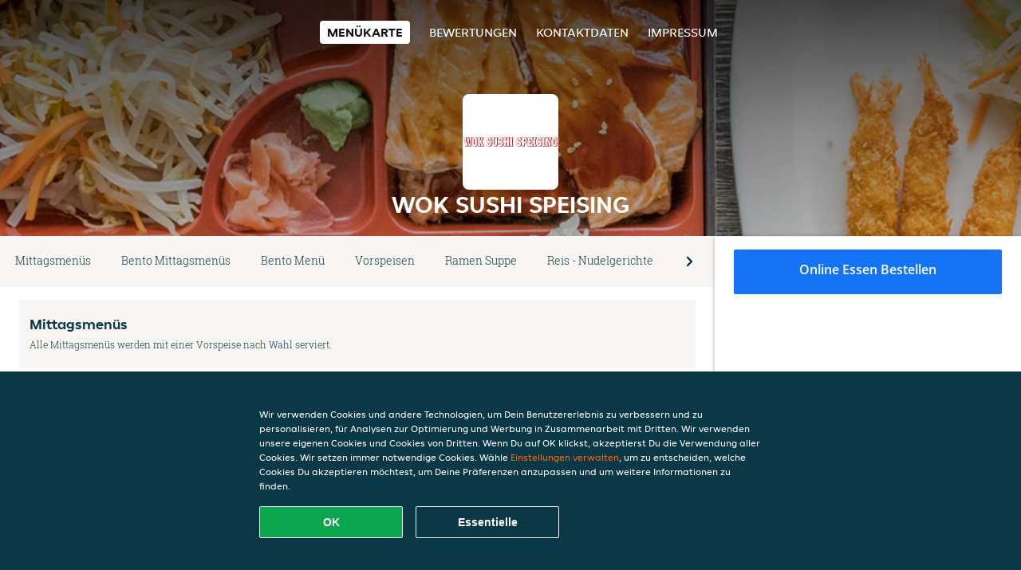

--- FILE ---
content_type: text/html; charset=utf-8
request_url: https://www.woksushispeising-wien.at/
body_size: 16951
content:
<!DOCTYPE html>
<html itemscope="itemscope" itemtype="http://schema.org/WebPage" lang="de"
    xml:lang="de" xmlns="http://www.w3.org/1999/xhtml">

<head>
    <title>Wok Sushi Speising - Essen online bestellen in Wien</title>
    <meta name="description" content="Wähle deine Lieblingsgerichte von der Wok Sushi Speising Speisekarte in Wien und bestelle einfach online. Genieße leckeres Essen, schnell geliefert!" />
    <meta name="keywords" content="Wok Sushi Speising, Wok Sushi Speising, Essen bestellen, Wok Sushi Speising Wien, Essen liefern, Chinesisch, Sushi, Asiatisch" />
    <meta http-equiv="content-type" content="text/html; charset=UTF-8" />
    <meta name="theme-color" content="#55ADDE" />
    <meta name='viewport' content='width=device-width, initial-scale=1.0, maximum-scale=1.0, user-scalable=0' />
    <meta name="showOrderModule" content="true" />
    <meta name="orderUrl" content="http://www.lieferando.at/wok-sushi-speising">
    <meta name="orderButtonText" content="Online Essen bestellen">
    <link rel="shortcut icon" href="/favicon.ico" />
    <link rel="stylesheet" type="text/css" href="/style/style.css?v=54a583b8b139c47649aef3469504c58b&amp;reset=1&w0lk8RxQJ" />
    <link rel="stylesheet" type="text/css" href="/assets/css/takeaway.css?w0lk8RxQJ" />
    <link rel="stylesheet" type="text/css" href="/font-awesome/css/font-awesome.min.css?w0lk8RxQJ" />

    <link rel="stylesheet" type="text/css" href="/tpl/template1/additives.css?w0lk8RxQJ" />    <script src="/js/jquery-3.1.1.min.js?w0lk8RxQJ"></script>
    <script src="/assets/js/app.js?w0lk8RxQJ"></script>
    <script src="/tpl/template1/additives.js?w0lk8RxQJ" /></script>    <script type="application/javascript">
    var uaCode = 'UA-24278324-1';
</script>
    <link rel="stylesheet" type="text/css" href="/basket/css/sidedishes.css?w0lk8RxQJ" />
    <script src="/js/allergens.js?w0lk8RxQJ"></script>
            <script src="/basket/js/vendor/js.cookie.min.js?w0lk8RxQJ"></script>
        <script src="/basket/js/vendor/moment.min.js?w0lk8RxQJ"></script>
        <script src="/basket/js/vendor/moment-timezone.min.js?w0lk8RxQJ"></script>
        <script src="/basket/js/bundle.js?w0lk8RxQJ"></script>
        <script>
        var site = {
            aPath: '/',
            local: '//',
            language: 'de',
            path: '/',
            domain: 'lieferando.at',
            cc: '5',
            tz: 'Europe/Vienna',
            tzData: 'Europe/Vienna|CET CEST|-10 -20|0101010101010101010101010101010101010101010101010101010101010101010101010101010101010101010101010101010101010101010101010101010101010101010|-2aFe0 11d0 1iO0 11A0 1o00 11A0 3KM0 14o0 LA00 6i00 WM0 1fA0 1cM0 1cM0 1cM0 400 2qM0 1a00 1cM0 1cM0 1io0 17c0 1gHa0 19X0 1cP0 1cM0 1cM0 1cM0 1cM0 1cM0 1cM0 1fA0 1cM0 1cM0 1cM0 1cM0 1cM0 1cM0 1cM0 1cM0 1cM0 1cM0 1cM0 1fA0 1cM0 1cM0 1cM0 1cM0 1cM0 1cM0 1cM0 1cM0 1cM0 1cM0 1fA0 1o00 11A0 1o00 11A0 1o00 11A0 1qM0 WM0 1qM0 WM0 1qM0 11A0 1o00 11A0 1o00 11A0 1qM0 WM0 1qM0 WM0 1qM0 WM0 1qM0 11A0 1o00 11A0 1o00 11A0 1qM0 WM0 1qM0 WM0 1qM0 11A0 1o00 11A0 1o00 11A0 1o00 11A0 1qM0 WM0 1qM0 WM0 1qM0 11A0 1o00 11A0 1o00 11A0 1qM0 WM0 1qM0 WM0 1qM0 11A0 1o00 11A0 1o00 11A0 1o00 11A0 1qM0 WM0 1qM0 WM0 1qM0 11A0 1o00 11A0 1o00 11A0 1qM0 WM0 1qM0 WM0 1qM0 WM0 1qM0 11A0 1o00 11A0 1o00|18e5',
            cookieWall: true,
            forceGeo: false,
        }
    </script>



</head>

<body class="menu">
    

    <div class="header">
        <div id="navigationopenbutton" class="menubutton"><i class="fa fa-bars fa-2x" aria-hidden="true"></i></div>

        <div class="nav">
            <div id="navigationclosebutton" class="menubutton"><i class="fa fa-close fa-2x" aria-hidden="true"></i></div>
            <div class="nav-wrapper">
                <ul>
                    <li class="active"><a href="/" title="Die Menükarte von Wok Sushi Speising ansehen">Menükarte</a></li>
<li><a href="/review" title="Bewertungen zu Wok Sushi Speising ansehen">Bewertungen</a></li>
<li><a href="/contact" title="Nehmen Sie Kontakt mit Wok Sushi Speising auf">Kontaktdaten</a></li>
<li><a href="/colofon" title="">Impressum</a></li>
                </ul>
            </div>
        </div>
    </div>
    <div class="templaterevamped-hero">
        <div class="templaterevamped-header">
            <div class="restaurantlogo">
                <img src="//static.lieferando.at/images/restaurants/at/P3O1NN/logo_465x320.png">
            </div>
            <h1>
                WOK SUSHI SPEISING            </h1>
        </div>
    </div>
<div class="full">
    <div class="menucard-main">
        <div class="menuproducts"><div class="js-menu-category-bar-sticky">
    <div class="menu-category-bar-container">
        <div class="menu-category-bar menucard-container">
            <div class="menu-category-list">
                <div class="swiper-container js-swiper">
                    <div class="swiper-wrapper">
                                                                            <a href="#cat1" data-category="cat1" class="swiper-slide">Mittagsmenüs</a>
                                                    <a href="#cat2" data-category="cat2" class="swiper-slide">Bento Mittagsmenüs</a>
                                                    <a href="#cat3" data-category="cat3" class="swiper-slide">Bento Menü</a>
                                                    <a href="#cat4" data-category="cat4" class="swiper-slide">Vorspeisen</a>
                                                    <a href="#cat5" data-category="cat5" class="swiper-slide">Ramen Suppe</a>
                                                    <a href="#cat6" data-category="cat6" class="swiper-slide">Reis - Nudelgerichte</a>
                                                    <a href="#cat7" data-category="cat7" class="swiper-slide">Hühnerfleisch</a>
                                                    <a href="#cat8" data-category="cat8" class="swiper-slide">Rindfleisch</a>
                                                    <a href="#cat9" data-category="cat9" class="swiper-slide">Ente</a>
                                                    <a href="#cat10" data-category="cat10" class="swiper-slide">Fisch - Meeresfrüchte</a>
                                                    <a href="#cat11" data-category="cat11" class="swiper-slide">Dim Sum</a>
                                                    <a href="#cat12" data-category="cat12" class="swiper-slide">Vegetarisch</a>
                                                    <a href="#cat13" data-category="cat13" class="swiper-slide">Sushi</a>
                                                    <a href="#cat14" data-category="cat14" class="swiper-slide">Maki</a>
                                                    <a href="#cat15" data-category="cat15" class="swiper-slide">Gemischte Teller</a>
                                                    <a href="#cat16" data-category="cat16" class="swiper-slide">Spezialitäten des Hauses</a>
                                                    <a href="#cat17" data-category="cat17" class="swiper-slide">Beilagen - Saucen</a>
                                                    <a href="#cat18" data-category="cat18" class="swiper-slide">Desserts</a>
                                                    <a href="#cat19" data-category="cat19" class="swiper-slide">Alkoholfreie Getränke</a>
                                                    <a href="#cat20" data-category="cat20" class="swiper-slide">Alkoholische Getränke</a>
                                            </div>
                </div>
            </div>
            <div class="swipe-next">
                <i class="icon-ta-next-v2 swipe-next-button"></i>
            </div>
        </div>
    </div>
</div>


<div class="widget menucard-listing" id="menu">
    <div class="menucard-container ">
                                <div class="menucat menucard__meals-group" anchor-id="cat1"
                             id="cat1">
                                                        <div class="category">
                                <div class="category-name">
                                    Mittagsmenüs                                </div>
                                <div class="category-description">
                                    Alle Mittagsmenüs werden mit einer Vorspeise nach Wahl serviert.                                </div>
                            </div>

                            <div class="product-container">
                                                    <div itemscope itemtype="http://schema.org/Product">
                                                                <div class="addtobasket " data-min-age="0"
                                             data-template="templaterevamped"
                                             onclick="menucard_ShowSideDishes('ORR3Q0O77','N155PQPP', '0', 'templaterevamped'); return false;">
                                                                                        <div class="meal-wrapper">
                                <div class="product-name" itemprop="name">
                                    Gebratene Nudeln                                    <span onclick="allergens(event); return false" class="meal-allergens" title="Weitere Produktinformationen"  data-name="Gebratene Nudeln" data-allergens="C,F"   data-template="templaterevamped"></span>                                                                    </div> <!-- product-name -->

                                                                    <div class="product-description"
                                         itemprop="description">mit exotischem Gemüse und Ei                                    </div>
                                                                    <div itemprop="offers" itemscope itemtype="http://schema.org/Offer">
                                    <div class="product-price" itemprop="price">
                                        10,60 €                                    </div>
                                </div>
                                                                            </div>
                                                                            <div class="product-order-button"></div>
                            </div> <!-- add simple product div OR show sidedish div -->
                    </div><!--itemscope schema product -->
                                        <div itemscope itemtype="http://schema.org/Product">
                                                                <div class="addtobasket " data-min-age="0"
                                             data-template="templaterevamped"
                                             onclick="menucard_ShowSideDishes('ON0OQ0O77','N155PQPP', '0', 'templaterevamped'); return false;">
                                                                                        <div class="meal-wrapper">
                                <div class="product-name" itemprop="name">
                                    Gebratener Reis                                    <span onclick="allergens(event); return false" class="meal-allergens" title="Weitere Produktinformationen"  data-name="Gebratener Reis" data-allergens="C,F"   data-template="templaterevamped"></span>                                                                    </div> <!-- product-name -->

                                                                    <div class="product-description"
                                         itemprop="description">mit exotischem Gemüse und Ei                                    </div>
                                                                    <div itemprop="offers" itemscope itemtype="http://schema.org/Offer">
                                    <div class="product-price" itemprop="price">
                                        10,60 €                                    </div>
                                </div>
                                                                            </div>
                                                                            <div class="product-order-button"></div>
                            </div> <!-- add simple product div OR show sidedish div -->
                    </div><!--itemscope schema product -->
                                        <div itemscope itemtype="http://schema.org/Product">
                                                                <div class="addtobasket " data-min-age="0"
                                             data-template="templaterevamped"
                                             onclick="menucard_ShowSideDishes('O50OQ0O77','N155PQPP', '0', 'templaterevamped'); return false;">
                                                                                        <div class="meal-wrapper">
                                <div class="product-name" itemprop="name">
                                    Knuspriges Hühnerfleisch (süß-sauer)                                    <span onclick="allergens(event); return false" class="meal-allergens" title="Weitere Produktinformationen"  data-name="Knuspriges Hühnerfleisch (süß-sauer)" data-allergens="A,F"   data-template="templaterevamped"></span>                                                                    </div> <!-- product-name -->

                                                                    <div class="product-description"
                                         itemprop="description">mit Süß-Sauer-Sauce und Reis                                    </div>
                                                                    <div itemprop="offers" itemscope itemtype="http://schema.org/Offer">
                                    <div class="product-price" itemprop="price">
                                        10,90 €                                    </div>
                                </div>
                                                                            </div>
                                                                            <div class="product-order-button"></div>
                            </div> <!-- add simple product div OR show sidedish div -->
                    </div><!--itemscope schema product -->
                                        <div itemscope itemtype="http://schema.org/Product">
                                                                <div class="addtobasket " data-min-age="0"
                                             data-template="templaterevamped"
                                             onclick="menucard_ShowSideDishes('OQ0OQ0O77','N155PQPP', '0', 'templaterevamped'); return false;">
                                                                                        <div class="meal-wrapper">
                                <div class="product-name" itemprop="name">
                                    Knuspriges Hühnerfleisch (Knoblauch)                                    <span onclick="allergens(event); return false" class="meal-allergens" title="Weitere Produktinformationen"  data-name="Knuspriges Hühnerfleisch (Knoblauch)" data-allergens="A,F"   data-template="templaterevamped"></span>                                                                    </div> <!-- product-name -->

                                                                    <div class="product-description"
                                         itemprop="description">mit Knoblauchsauce und Reis                                    </div>
                                                                    <div itemprop="offers" itemscope itemtype="http://schema.org/Offer">
                                    <div class="product-price" itemprop="price">
                                        10,90 €                                    </div>
                                </div>
                                                                            </div>
                                                                            <div class="product-order-button"></div>
                            </div> <!-- add simple product div OR show sidedish div -->
                    </div><!--itemscope schema product -->
                                        <div itemscope itemtype="http://schema.org/Product">
                                                                <div class="addtobasket " data-min-age="0"
                                             data-template="templaterevamped"
                                             onclick="menucard_ShowSideDishes('O11OQ0O77','N155PQPP', '0', 'templaterevamped'); return false;">
                                                                                        <div class="meal-wrapper">
                                <div class="product-name" itemprop="name">
                                    Im Wok gebratenes Hühnerfleisch                                    <span onclick="allergens(event); return false" class="meal-allergens" title="Weitere Produktinformationen"  data-name="Im Wok gebratenes Hühnerfleisch" data-allergens="F"   data-template="templaterevamped"></span>                                                                    </div> <!-- product-name -->

                                                                    <div class="product-description"
                                         itemprop="description">mit exotischem Gemüse und Reis                                    </div>
                                                                    <div itemprop="offers" itemscope itemtype="http://schema.org/Offer">
                                    <div class="product-price" itemprop="price">
                                        10,90 €                                    </div>
                                </div>
                                                                            </div>
                                                                            <div class="product-order-button"></div>
                            </div> <!-- add simple product div OR show sidedish div -->
                    </div><!--itemscope schema product -->
                                        <div itemscope itemtype="http://schema.org/Product">
                                                                <div class="addtobasket " data-min-age="0"
                                             data-template="templaterevamped"
                                             onclick="menucard_ShowSideDishes('OO1OQ0O77','N155PQPP', '0', 'templaterevamped'); return false;">
                                                                                        <div class="meal-wrapper">
                                <div class="product-name" itemprop="name">
                                    Exotisches Gemüse aus dem Wok                                    <span onclick="allergens(event); return false" class="meal-allergens" title="Weitere Produktinformationen"  data-name="Exotisches Gemüse aus dem Wok" data-allergens="F"   data-template="templaterevamped"></span>                                                                    </div> <!-- product-name -->

                                                                    <div class="product-description"
                                         itemprop="description">mit Tofu und Reis                                    </div>
                                                                    <div itemprop="offers" itemscope itemtype="http://schema.org/Offer">
                                    <div class="product-price" itemprop="price">
                                        10,90 €                                    </div>
                                </div>
                                                                            </div>
                                                                            <div class="product-order-button"></div>
                            </div> <!-- add simple product div OR show sidedish div -->
                    </div><!--itemscope schema product -->
                                        <div itemscope itemtype="http://schema.org/Product">
                                                                <div class="addtobasket " data-min-age="0"
                                             data-template="templaterevamped"
                                             onclick="menucard_ShowSideDishes('O71OQ0O77','N155PQPP', '0', 'templaterevamped'); return false;">
                                                                                        <div class="meal-wrapper">
                                <div class="product-name" itemprop="name">
                                    Nudeln im Wok                                    <span onclick="allergens(event); return false" class="meal-allergens" title="Weitere Produktinformationen"  data-name="Nudeln im Wok" data-allergens="C"   data-template="templaterevamped"></span>                                                                    </div> <!-- product-name -->

                                                                    <div class="product-description"
                                         itemprop="description">mit gegrilltem Lachs, Ei und Thunfisch in Teriyakisauce                                    </div>
                                                                    <div itemprop="offers" itemscope itemtype="http://schema.org/Offer">
                                    <div class="product-price" itemprop="price">
                                        11,90 €                                    </div>
                                </div>
                                                                            </div>
                                                                            <div class="product-order-button"></div>
                            </div> <!-- add simple product div OR show sidedish div -->
                    </div><!--itemscope schema product -->
                                        <div itemscope itemtype="http://schema.org/Product">
                                                                <div class="addtobasket " data-min-age="0"
                                             data-template="templaterevamped"
                                             onclick="menucard_ShowSideDishes('O0NOQ0O77','N155PQPP', '0', 'templaterevamped'); return false;">
                                                                                        <div class="meal-wrapper">
                                <div class="product-name" itemprop="name">
                                    Korea Seafood (scharf)                                    <span onclick="allergens(event); return false" class="meal-allergens" title="Weitere Produktinformationen"  data-name="Korea Seafood (scharf)" data-allergens="A,C,D,F,N"   data-template="templaterevamped"></span>                                                                    </div> <!-- product-name -->

                                                                    <div class="product-description"
                                         itemprop="description">mit verschiedenenFischfilets, Shrimps, Surimi und frischem Gemüse aus dem Wok, koreanischer Paste und Reis                                    </div>
                                                                    <div itemprop="offers" itemscope itemtype="http://schema.org/Offer">
                                    <div class="product-price" itemprop="price">
                                        11,90 €                                    </div>
                                </div>
                                                                            </div>
                                                                            <div class="product-order-button"></div>
                            </div> <!-- add simple product div OR show sidedish div -->
                    </div><!--itemscope schema product -->
                                        <div itemscope itemtype="http://schema.org/Product">
                                                                <div class="addtobasket " data-min-age="0"
                                             data-template="templaterevamped"
                                             onclick="menucard_ShowSideDishes('O3NOQ0O77','N155PQPP', '0', 'templaterevamped'); return false;">
                                                                                        <div class="meal-wrapper">
                                <div class="product-name" itemprop="name">
                                    Gegrillter Lachs, Thunfisch                                    <span onclick="allergens(event); return false" class="meal-allergens" title="Weitere Produktinformationen"  data-name="Gegrillter Lachs, Thunfisch" data-allergens="B,D,F,N"   data-template="templaterevamped"></span>                                                                    </div> <!-- product-name -->

                                                                    <div class="product-description"
                                         itemprop="description">mit Sojabohnensprossen in Teriyakisauce und Reis                                    </div>
                                                                    <div itemprop="offers" itemscope itemtype="http://schema.org/Offer">
                                    <div class="product-price" itemprop="price">
                                        11,90 €                                    </div>
                                </div>
                                                                            </div>
                                                                            <div class="product-order-button"></div>
                            </div> <!-- add simple product div OR show sidedish div -->
                    </div><!--itemscope schema product -->
                                        <div itemscope itemtype="http://schema.org/Product">
                                                                <div class="addtobasket " data-min-age="0"
                                             data-template="templaterevamped"
                                             onclick="menucard_ShowSideDishes('OPNOQ0O77','N155PQPP', '0', 'templaterevamped'); return false;">
                                                                                        <div class="meal-wrapper">
                                <div class="product-name" itemprop="name">
                                    Green Curry (scharf)                                                                                                        </div> <!-- product-name -->

                                                                    <div class="product-description"
                                         itemprop="description">Rindfleisch im Wok mit frischem Gemüse und Reis                                    </div>
                                                                    <div itemprop="offers" itemscope itemtype="http://schema.org/Offer">
                                    <div class="product-price" itemprop="price">
                                        12,50 €                                    </div>
                                </div>
                                                                            </div>
                                                                            <div class="product-order-button"></div>
                            </div> <!-- add simple product div OR show sidedish div -->
                    </div><!--itemscope schema product -->
                                        <div itemscope itemtype="http://schema.org/Product">
                                                                <div class="addtobasket " data-min-age="0"
                                             data-template="templaterevamped"
                                             onclick="menucard_ShowSideDishes('ORNOQ0O77','N155PQPP', '0', 'templaterevamped'); return false;">
                                                                                        <div class="meal-wrapper">
                                <div class="product-name" itemprop="name">
                                    Hot Chicken im Wok (scharf)                                    <span onclick="allergens(event); return false" class="meal-allergens" title="Weitere Produktinformationen"  data-name="Hot Chicken im Wok (scharf)" data-allergens="F"   data-template="templaterevamped"></span>                                                                    </div> <!-- product-name -->

                                                                    <div class="product-description"
                                         itemprop="description">mit Chili-Bohnenpaste, frischem Gemüse und Reis                                    </div>
                                                                    <div itemprop="offers" itemscope itemtype="http://schema.org/Offer">
                                    <div class="product-price" itemprop="price">
                                        11,90 €                                    </div>
                                </div>
                                                                            </div>
                                                                            <div class="product-order-button"></div>
                            </div> <!-- add simple product div OR show sidedish div -->
                    </div><!--itemscope schema product -->
                                </div> <!-- product-container -->
        </div> <!-- menucat -->
                                <div class="menucat menucard__meals-group" anchor-id="cat2"
                             id="cat2">
                                                        <div class="category">
                                <div class="category-name">
                                    Bento Mittagsmenüs                                </div>
                                <div class="category-description">
                                    Alle Mittagsmenüs werden mit einer Vorspeise nach Wahl, Salat und Obst serviert.                                </div>
                            </div>

                            <div class="product-container">
                                                    <div itemscope itemtype="http://schema.org/Product">
                                                                <div class="addtobasket " data-min-age="0"
                                             data-template="templaterevamped"
                                             onclick="menucard_ShowSideDishes('OO11Q0O77','NO55PQPP', '0', 'templaterevamped'); return false;">
                                                                                        <div class="meal-wrapper">
                                <div class="product-name" itemprop="name">
                                    Sake Bento                                    <span onclick="allergens(event); return false" class="meal-allergens" title="Weitere Produktinformationen"  data-name="Sake Bento" data-allergens="D,F,N,O"   data-template="templaterevamped"></span>                                                                    </div> <!-- product-name -->

                                                                    <div class="product-description"
                                         itemprop="description">gegrillter Lachs mit Teriyakisauce dazu Reis                                    </div>
                                                                    <div itemprop="offers" itemscope itemtype="http://schema.org/Offer">
                                    <div class="product-price" itemprop="price">
                                        13,00 €                                    </div>
                                </div>
                                                                            </div>
                                                                            <div class="product-order-button"></div>
                            </div> <!-- add simple product div OR show sidedish div -->
                    </div><!--itemscope schema product -->
                                        <div itemscope itemtype="http://schema.org/Product">
                                                                <div class="addtobasket " data-min-age="0"
                                             data-template="templaterevamped"
                                             onclick="menucard_ShowSideDishes('O711Q0O77','NO55PQPP', '0', 'templaterevamped'); return false;">
                                                                                        <div class="meal-wrapper">
                                <div class="product-name" itemprop="name">
                                    Fried Chicken Bento                                    <span onclick="allergens(event); return false" class="meal-allergens" title="Weitere Produktinformationen"  data-name="Fried Chicken Bento" data-allergens="A,F,O"   data-template="templaterevamped"></span>                                                                    </div> <!-- product-name -->

                                                                    <div class="product-description"
                                         itemprop="description">knuspriges Hühnerfilet mit Sojabohnensprossen in Teriyakisauce dazu Reis                                    </div>
                                                                    <div itemprop="offers" itemscope itemtype="http://schema.org/Offer">
                                    <div class="product-price" itemprop="price">
                                        12,30 €                                    </div>
                                </div>
                                                                            </div>
                                                                            <div class="product-order-button"></div>
                            </div> <!-- add simple product div OR show sidedish div -->
                    </div><!--itemscope schema product -->
                                        <div itemscope itemtype="http://schema.org/Product">
                                                                <div class="addtobasket " data-min-age="0"
                                             data-template="templaterevamped"
                                             onclick="menucard_ShowSideDishes('O0N1Q0O77','NO55PQPP', '0', 'templaterevamped'); return false;">
                                                                                        <div class="meal-wrapper">
                                <div class="product-name" itemprop="name">
                                    Bulgogi Bento                                    <span onclick="allergens(event); return false" class="meal-allergens" title="Weitere Produktinformationen"  data-name="Bulgogi Bento" data-allergens="F,N"   data-template="templaterevamped"></span>                                                                    </div> <!-- product-name -->

                                                                    <div class="product-description"
                                         itemprop="description">mariniertes Rindfleisch mit Jungzwiebeln auf koreanische Art, süßlich dazu Reis                                    </div>
                                                                    <div itemprop="offers" itemscope itemtype="http://schema.org/Offer">
                                    <div class="product-price" itemprop="price">
                                        14,00 €                                    </div>
                                </div>
                                                                            </div>
                                                                            <div class="product-order-button"></div>
                            </div> <!-- add simple product div OR show sidedish div -->
                    </div><!--itemscope schema product -->
                                        <div itemscope itemtype="http://schema.org/Product">
                                                                <div class="addtobasket " data-min-age="0"
                                             data-template="templaterevamped"
                                             onclick="menucard_ShowSideDishes('O3N1Q0O77','NO55PQPP', '0', 'templaterevamped'); return false;">
                                                                                        <div class="meal-wrapper">
                                <div class="product-name" itemprop="name">
                                    Tofu Gemüse Bento                                    <span onclick="allergens(event); return false" class="meal-allergens" title="Weitere Produktinformationen"  data-name="Tofu Gemüse Bento" data-allergens="F"   data-template="templaterevamped"></span>                                                                    </div> <!-- product-name -->

                                                                    <div class="product-description"
                                         itemprop="description">Tofu im Wok mit exotischem Gemüse dazu Reis                                    </div>
                                                                    <div itemprop="offers" itemscope itemtype="http://schema.org/Offer">
                                    <div class="product-price" itemprop="price">
                                        12,30 €                                    </div>
                                </div>
                                                                            </div>
                                                                            <div class="product-order-button"></div>
                            </div> <!-- add simple product div OR show sidedish div -->
                    </div><!--itemscope schema product -->
                                        <div itemscope itemtype="http://schema.org/Product">
                                                                <div class="addtobasket " data-min-age="0"
                                             data-template="templaterevamped"
                                             onclick="menucard_ShowSideDishes('OPN1Q0O77','NO55PQPP', '0', 'templaterevamped'); return false;">
                                                                                        <div class="meal-wrapper">
                                <div class="product-name" itemprop="name">
                                    Wok Ente Nudeln Bento                                    <span onclick="allergens(event); return false" class="meal-allergens" title="Weitere Produktinformationen"  data-name="Wok Ente Nudeln Bento" data-allergens="A,C,F,O"   data-template="templaterevamped"></span>                                                                    </div> <!-- product-name -->

                                                                    <div class="product-description"
                                         itemprop="description">Nudeln im Wok mit knuspriger Ente und Gemüse                                    </div>
                                                                    <div itemprop="offers" itemscope itemtype="http://schema.org/Offer">
                                    <div class="product-price" itemprop="price">
                                        14,40 €                                    </div>
                                </div>
                                                                            </div>
                                                                            <div class="product-order-button"></div>
                            </div> <!-- add simple product div OR show sidedish div -->
                    </div><!--itemscope schema product -->
                                        <div itemscope itemtype="http://schema.org/Product">
                                                                <div class="addtobasket " data-min-age="0"
                                             data-template="templaterevamped"
                                             onclick="menucard_ShowSideDishes('ORN1Q0O77','NO55PQPP', '0', 'templaterevamped'); return false;">
                                                                                        <div class="meal-wrapper">
                                <div class="product-name" itemprop="name">
                                    Sushi Bento                                    <span onclick="allergens(event); return false" class="meal-allergens" title="Weitere Produktinformationen"  data-name="Sushi Bento" data-allergens="B,D"   data-template="templaterevamped"></span>                                                                    </div> <!-- product-name -->

                                                                    <div class="product-description"
                                         itemprop="description">• 2 Lachs<br/>• 1 Thunfisch<br/>• 1 Butterfisch<br/>• 1 Surimi                                    </div>
                                                                    <div itemprop="offers" itemscope itemtype="http://schema.org/Offer">
                                    <div class="product-price" itemprop="price">
                                        13,40 €                                    </div>
                                </div>
                                                                            </div>
                                                                            <div class="product-order-button"></div>
                            </div> <!-- add simple product div OR show sidedish div -->
                    </div><!--itemscope schema product -->
                                        <div itemscope itemtype="http://schema.org/Product">
                                                                <div class="addtobasket " data-min-age="0"
                                             data-template="templaterevamped"
                                             onclick="menucard_ShowSideDishes('ON31Q0O77','NO55PQPP', '0', 'templaterevamped'); return false;">
                                                                                        <div class="meal-wrapper">
                                <div class="product-name" itemprop="name">
                                    Haus Bento (scharf)                                    <span onclick="allergens(event); return false" class="meal-allergens" title="Weitere Produktinformationen"  data-name="Haus Bento (scharf)" data-allergens="B,D"   data-template="templaterevamped"></span>                                                                    </div> <!-- product-name -->

                                                                    <div class="product-description"
                                         itemprop="description">verschiedene Fischfilets, Garnelen im Wok mit würzigem Tom Yam und Gemüse dazu Reis                                    </div>
                                                                    <div itemprop="offers" itemscope itemtype="http://schema.org/Offer">
                                    <div class="product-price" itemprop="price">
                                        12,30 €                                    </div>
                                </div>
                                                                            </div>
                                                                            <div class="product-order-button"></div>
                            </div> <!-- add simple product div OR show sidedish div -->
                    </div><!--itemscope schema product -->
                                        <div itemscope itemtype="http://schema.org/Product">
                                                                <div class="addtobasket " data-min-age="0"
                                             data-template="templaterevamped"
                                             onclick="menucard_ShowSideDishes('O531Q0O77','NO55PQPP', '0', 'templaterevamped'); return false;">
                                                                                        <div class="meal-wrapper">
                                <div class="product-name" itemprop="name">
                                    Thunfisch Bento                                    <span onclick="allergens(event); return false" class="meal-allergens" title="Weitere Produktinformationen"  data-name="Thunfisch Bento" data-allergens="D,F,N,O"   data-template="templaterevamped"></span>                                                                    </div> <!-- product-name -->

                                                                    <div class="product-description"
                                         itemprop="description">gegrillter Thunfisch in Teriyakisauce dazu Reis                                    </div>
                                                                    <div itemprop="offers" itemscope itemtype="http://schema.org/Offer">
                                    <div class="product-price" itemprop="price">
                                        13,00 €                                    </div>
                                </div>
                                                                            </div>
                                                                            <div class="product-order-button"></div>
                            </div> <!-- add simple product div OR show sidedish div -->
                    </div><!--itemscope schema product -->
                                </div> <!-- product-container -->
        </div> <!-- menucat -->
                                <div class="menucat menucard__meals-group" anchor-id="cat3"
                             id="cat3">
                                                        <div class="category">
                                <div class="category-name">
                                    Bento Menü                                </div>
                                <div class="category-description">
                                    Alle Bento Menüs werden mit einer Vorspeise nach Wahl, Reis, Salat und Obst serviert.                                </div>
                            </div>

                            <div class="product-container">
                                                    <div itemscope itemtype="http://schema.org/Product">
                                                                <div class="addtobasket " data-min-age="0"
                                             data-template="templaterevamped"
                                             onclick="menucard_ShowSideDishes('P3ORPNQ1R3','N755PQPP', '0', 'templaterevamped'); return false;">
                                                                                        <div class="meal-wrapper">
                                <div class="product-name" itemprop="name">
                                    Crispy Lachs Maki Bento                                    <span onclick="allergens(event); return false" class="meal-allergens" title="Weitere Produktinformationen"  data-name="Crispy Lachs Maki Bento" data-allergens="A,C,D,F,G,N"   data-template="templaterevamped"></span>                                                                    </div> <!-- product-name -->

                                                                    <div class="product-description"
                                         itemprop="description">in Spicy-Mayonnaise-Sauce, ohne Reis                                    </div>
                                                                    <div itemprop="offers" itemscope itemtype="http://schema.org/Offer">
                                    <div class="product-price" itemprop="price">
                                        14,40 €                                    </div>
                                </div>
                                                                            </div>
                                            <div class="meal__product-image-container"><img class="meal__product-image" src="//static.lieferando.at/images/restaurants/at/P3O1NN/products/at_73812_woksushispeising_food_crispylachsmaki10stk_1x1.png" alt="Crispy Lachs Maki Bento" border="0"></div>                                <div class="product-order-button"></div>
                            </div> <!-- add simple product div OR show sidedish div -->
                    </div><!--itemscope schema product -->
                                </div> <!-- product-container -->
        </div> <!-- menucat -->
                                <div class="menucat menucard__meals-group" anchor-id="cat4"
                             id="cat4">
                                                        <div class="category">
                                <div class="category-name">
                                    Vorspeisen                                </div>
                                <div class="category-description">
                                                                    </div>
                            </div>

                            <div class="product-container">
                                                    <div itemscope itemtype="http://schema.org/Product">
                                                <div class="addtobasket "
                             onclick="addSimpleProductBasket(event, 'templaterevamped'); return false;"
                             data-min-age="0"
                             data-productId="O70N50O77"
                             data-categoryId="" id="N0P5PQPP/O70N50O77">
                                                                        <div class="meal-wrapper">
                                <div class="product-name" itemprop="name">
                                    Miso Suppe                                    <span onclick="allergens(event); return false" class="meal-allergens" title="Weitere Produktinformationen"  data-name="Miso Suppe" data-allergens="F"   data-template="templaterevamped"></span>                                                                    </div> <!-- product-name -->

                                                                    <div class="product-description"
                                         itemprop="description">mit Tofu und Seetang                                    </div>
                                                                    <div itemprop="offers" itemscope itemtype="http://schema.org/Offer">
                                    <div class="product-price" itemprop="price">
                                        3,55 €                                    </div>
                                </div>
                                                                            </div>
                                                                            <div class="product-order-button"></div>
                            </div> <!-- add simple product div OR show sidedish div -->
                    </div><!--itemscope schema product -->
                                        <div itemscope itemtype="http://schema.org/Product">
                                                <div class="addtobasket "
                             onclick="addSimpleProductBasket(event, 'templaterevamped'); return false;"
                             data-min-age="0"
                             data-productId="O01N50O77"
                             data-categoryId="" id="N0P5PQPP/O01N50O77">
                                                                        <div class="meal-wrapper">
                                <div class="product-name" itemprop="name">
                                    Pikant-säuerliche Suppe                                    <span onclick="allergens(event); return false" class="meal-allergens" title="Weitere Produktinformationen"  data-name="Pikant-säuerliche Suppe" data-allergens="C,F,N"   data-template="templaterevamped"></span>                                                                    </div> <!-- product-name -->

                                                                <div itemprop="offers" itemscope itemtype="http://schema.org/Offer">
                                    <div class="product-price" itemprop="price">
                                        3,55 €                                    </div>
                                </div>
                                                                            </div>
                                                                            <div class="product-order-button"></div>
                            </div> <!-- add simple product div OR show sidedish div -->
                    </div><!--itemscope schema product -->
                                        <div itemscope itemtype="http://schema.org/Product">
                                                <div class="addtobasket "
                             onclick="addSimpleProductBasket(event, 'templaterevamped'); return false;"
                             data-min-age="0"
                             data-productId="O31N50O77"
                             data-categoryId="" id="N0P5PQPP/O31N50O77">
                                                                        <div class="meal-wrapper">
                                <div class="product-name" itemprop="name">
                                    Tom Yam Goong Suppe (scharf-sauer)                                    <span onclick="allergens(event); return false" class="meal-allergens" title="Weitere Produktinformationen"  data-name="Tom Yam Goong Suppe (scharf-sauer)" data-allergens="B"   data-template="templaterevamped"></span>                                                                    </div> <!-- product-name -->

                                                                    <div class="product-description"
                                         itemprop="description">thailändische Suppe mit Garnelen, Fischfilet und Gemüse                                    </div>
                                                                    <div itemprop="offers" itemscope itemtype="http://schema.org/Offer">
                                    <div class="product-price" itemprop="price">
                                        4,80 €                                    </div>
                                </div>
                                                                            </div>
                                                                            <div class="product-order-button"></div>
                            </div> <!-- add simple product div OR show sidedish div -->
                    </div><!--itemscope schema product -->
                                        <div itemscope itemtype="http://schema.org/Product">
                                                <div class="addtobasket "
                             onclick="addSimpleProductBasket(event, 'templaterevamped'); return false;"
                             data-min-age="0"
                             data-productId="OP1N50O77"
                             data-categoryId="" id="N0P5PQPP/OP1N50O77">
                                                                        <div class="meal-wrapper">
                                <div class="product-name" itemprop="name">
                                    Green Curry Suppe (scharf)                                    <span onclick="allergens(event); return false" class="meal-allergens" title="Weitere Produktinformationen"  data-name="Green Curry Suppe (scharf)" data-allergens="B,R"   data-template="templaterevamped"></span>                                                                    </div> <!-- product-name -->

                                                                    <div class="product-description"
                                         itemprop="description">mit 2 Garnelen, Oktopus, Champignons, Zuckererbsen, Limetten und Kokosmilch                                    </div>
                                                                    <div itemprop="offers" itemscope itemtype="http://schema.org/Offer">
                                    <div class="product-price" itemprop="price">
                                        5,80 €                                    </div>
                                </div>
                                                                            </div>
                                                                            <div class="product-order-button"></div>
                            </div> <!-- add simple product div OR show sidedish div -->
                    </div><!--itemscope schema product -->
                                        <div itemscope itemtype="http://schema.org/Product">
                                                <div class="addtobasket "
                             onclick="addSimpleProductBasket(event, 'templaterevamped'); return false;"
                             data-min-age="0"
                             data-productId="OR1N50O77"
                             data-categoryId="" id="N0P5PQPP/OR1N50O77">
                                                                        <div class="meal-wrapper">
                                <div class="product-name" itemprop="name">
                                    Red Curry Suppe                                    <span onclick="allergens(event); return false" class="meal-allergens" title="Weitere Produktinformationen"  data-name="Red Curry Suppe" data-allergens="A,C,G,L"   data-template="templaterevamped"></span>                                                                    </div> <!-- product-name -->

                                                                    <div class="product-description"
                                         itemprop="description">mit Hühnerfleisch und Gemüse                                    </div>
                                                                    <div itemprop="offers" itemscope itemtype="http://schema.org/Offer">
                                    <div class="product-price" itemprop="price">
                                        4,90 €                                    </div>
                                </div>
                                                                            </div>
                                                                            <div class="product-order-button"></div>
                            </div> <!-- add simple product div OR show sidedish div -->
                    </div><!--itemscope schema product -->
                                        <div itemscope itemtype="http://schema.org/Product">
                                                <div class="addtobasket "
                             onclick="addSimpleProductBasket(event, 'templaterevamped'); return false;"
                             data-min-age="0"
                             data-productId="ONNN50O77"
                             data-categoryId="" id="N0P5PQPP/ONNN50O77">
                                                                        <div class="meal-wrapper">
                                <div class="product-name" itemprop="name">
                                    Gemüsesuppe                                    <span onclick="allergens(event); return false" class="meal-allergens" title="Weitere Produktinformationen"  data-name="Gemüsesuppe" data-allergens="F"   data-template="templaterevamped"></span>                                                                    </div> <!-- product-name -->

                                                                <div itemprop="offers" itemscope itemtype="http://schema.org/Offer">
                                    <div class="product-price" itemprop="price">
                                        3,90 €                                    </div>
                                </div>
                                                                            </div>
                                                                            <div class="product-order-button"></div>
                            </div> <!-- add simple product div OR show sidedish div -->
                    </div><!--itemscope schema product -->
                                        <div itemscope itemtype="http://schema.org/Product">
                                                <div class="addtobasket "
                             onclick="addSimpleProductBasket(event, 'templaterevamped'); return false;"
                             data-min-age="0"
                             data-productId="P0PN13Q1R3"
                             data-categoryId="" id="N0P5PQPP/P0PN13Q1R3">
                                                                        <div class="meal-wrapper">
                                <div class="product-name" itemprop="name">
                                    Wan-Tan Soup                                                                                                        </div> <!-- product-name -->

                                                                    <div class="product-description"
                                         itemprop="description">mit Gemüse                                    </div>
                                                                    <div itemprop="offers" itemscope itemtype="http://schema.org/Offer">
                                    <div class="product-price" itemprop="price">
                                        5,30 €                                    </div>
                                </div>
                                                                            </div>
                                                                            <div class="product-order-button"></div>
                            </div> <!-- add simple product div OR show sidedish div -->
                    </div><!--itemscope schema product -->
                                        <div itemscope itemtype="http://schema.org/Product">
                                                <div class="addtobasket "
                             onclick="addSimpleProductBasket(event, 'templaterevamped'); return false;"
                             data-min-age="0"
                             data-productId="PP5313Q1R3"
                             data-categoryId="" id="N0P5PQPP/PP5313Q1R3">
                                                                        <div class="meal-wrapper">
                                <div class="product-name" itemprop="name">
                                    Gekochte Wan-Tan                                                                                                        </div> <!-- product-name -->

                                                                    <div class="product-description"
                                         itemprop="description">mit Chili-Öl und Sesam                                    </div>
                                                                    <div itemprop="offers" itemscope itemtype="http://schema.org/Offer">
                                    <div class="product-price" itemprop="price">
                                        6,50 €                                    </div>
                                </div>
                                                                            </div>
                                                                            <div class="product-order-button"></div>
                            </div> <!-- add simple product div OR show sidedish div -->
                    </div><!--itemscope schema product -->
                                        <div itemscope itemtype="http://schema.org/Product">
                                                <div class="addtobasket "
                             onclick="addSimpleProductBasket(event, 'templaterevamped'); return false;"
                             data-min-age="0"
                             data-productId="O5NN50O77"
                             data-categoryId="" id="N0P5PQPP/O5NN50O77">
                                                                        <div class="meal-wrapper">
                                <div class="product-name" itemprop="name">
                                    Hummerchips                                    <span onclick="allergens(event); return false" class="meal-allergens" title="Weitere Produktinformationen"  data-name="Hummerchips" data-allergens="B"   data-template="templaterevamped"></span>                                                                    </div> <!-- product-name -->

                                                                    <div class="product-description"
                                         itemprop="description">mit Süß-Sauer-Sauce                                    </div>
                                                                    <div itemprop="offers" itemscope itemtype="http://schema.org/Offer">
                                    <div class="product-price" itemprop="price">
                                        3,20 €                                    </div>
                                </div>
                                                                            </div>
                                                                            <div class="product-order-button"></div>
                            </div> <!-- add simple product div OR show sidedish div -->
                    </div><!--itemscope schema product -->
                                        <div itemscope itemtype="http://schema.org/Product">
                                                <div class="addtobasket "
                             onclick="addSimpleProductBasket(event, 'templaterevamped'); return false;"
                             data-min-age="0"
                             data-productId="OQNN50O77"
                             data-categoryId="" id="N0P5PQPP/OQNN50O77">
                                                                        <div class="meal-wrapper">
                                <div class="product-name" itemprop="name">
                                    Satay Ayam                                    <span onclick="allergens(event); return false" class="meal-allergens" title="Weitere Produktinformationen"  data-name="Satay Ayam" data-allergens="E,F"   data-template="templaterevamped"></span>                                                                    </div> <!-- product-name -->

                                                                    <div class="product-description"
                                         itemprop="description">zarte Hühnerspießchen mit süßer Erdnussauce                                    </div>
                                                                    <div itemprop="offers" itemscope itemtype="http://schema.org/Offer">
                                    <div class="product-price" itemprop="price">
                                        6,80 €                                    </div>
                                </div>
                                                                            </div>
                                            <div class="meal__product-image-container"><img class="meal__product-image" src="//static.lieferando.at/images/restaurants/at/P3O1NN/products/73812_woksushispeising_food_satayayam.png" alt="Satay Ayam" border="0"></div>                                <div class="product-order-button"></div>
                            </div> <!-- add simple product div OR show sidedish div -->
                    </div><!--itemscope schema product -->
                                        <div itemscope itemtype="http://schema.org/Product">
                                                <div class="addtobasket "
                             onclick="addSimpleProductBasket(event, 'templaterevamped'); return false;"
                             data-min-age="0"
                             data-productId="R37015N003"
                             data-categoryId="" id="N0P5PQPP/R37015N003">
                                                                        <div class="meal-wrapper">
                                <div class="product-name" itemprop="name">
                                    Edamame                                    <span onclick="allergens(event); return false" class="meal-allergens" title="Weitere Produktinformationen"  data-name="Edamame" data-allergens="F"   data-template="templaterevamped"></span>                                                                    </div> <!-- product-name -->

                                                                    <div class="product-description"
                                         itemprop="description">grüne Sojabohnen in Schale gekocht                                    </div>
                                                                    <div itemprop="offers" itemscope itemtype="http://schema.org/Offer">
                                    <div class="product-price" itemprop="price">
                                        5,80 €                                    </div>
                                </div>
                                                                            </div>
                                            <div class="meal__product-image-container"><img class="meal__product-image" src="//static.lieferando.at/images/restaurants/at/P3O1NN/products/at_73812_woksushispeising_food_edamame_1x1.png" alt="Edamame" border="0"></div>                                <div class="product-order-button"></div>
                            </div> <!-- add simple product div OR show sidedish div -->
                    </div><!--itemscope schema product -->
                                        <div itemscope itemtype="http://schema.org/Product">
                                                <div class="addtobasket "
                             onclick="addSimpleProductBasket(event, 'templaterevamped'); return false;"
                             data-min-age="0"
                             data-productId="O13N50O77"
                             data-categoryId="" id="N0P5PQPP/O13N50O77">
                                                                        <div class="meal-wrapper">
                                <div class="product-name" itemprop="name">
                                    Mini-Frühlingsrollen (6 Stück, vegetarisch)                                    <span onclick="allergens(event); return false" class="meal-allergens" title="Weitere Produktinformationen"  data-name="Mini-Frühlingsrollen (6 Stück, vegetarisch)" data-allergens="A,C,F"   data-template="templaterevamped"></span>                                                                    </div> <!-- product-name -->

                                                                    <div class="product-description"
                                         itemprop="description">mit Süß-Sauer-Sauce                                    </div>
                                                                    <div itemprop="offers" itemscope itemtype="http://schema.org/Offer">
                                    <div class="product-price" itemprop="price">
                                        3,80 €                                    </div>
                                </div>
                                                                            </div>
                                            <div class="meal__product-image-container"><img class="meal__product-image" src="//static.lieferando.at/images/restaurants/at/P3O1NN/products/at_73812_woksushispeising_food_minifrhlingsrolle_1x1.png" alt="Mini-Frühlingsrollen (6 Stück, vegetarisch)" border="0"></div>                                <div class="product-order-button"></div>
                            </div> <!-- add simple product div OR show sidedish div -->
                    </div><!--itemscope schema product -->
                                        <div itemscope itemtype="http://schema.org/Product">
                                                <div class="addtobasket "
                             onclick="addSimpleProductBasket(event, 'templaterevamped'); return false;"
                             data-min-age="0"
                             data-productId="QO15R305R1"
                             data-categoryId="" id="N0P5PQPP/QO15R305R1">
                                                                        <div class="meal-wrapper">
                                <div class="product-name" itemprop="name">
                                    Garnelen-Frühlingsrollen (2 Stück)                                    <span onclick="allergens(event); return false" class="meal-allergens" title="Weitere Produktinformationen"  data-name="Garnelen-Frühlingsrollen (2 Stück)" data-allergens="A,B,C,F"   data-template="templaterevamped"></span>                                                                    </div> <!-- product-name -->

                                                                <div itemprop="offers" itemscope itemtype="http://schema.org/Offer">
                                    <div class="product-price" itemprop="price">
                                        4,90 €                                    </div>
                                </div>
                                                                            </div>
                                                                            <div class="product-order-button"></div>
                            </div> <!-- add simple product div OR show sidedish div -->
                    </div><!--itemscope schema product -->
                                        <div itemscope itemtype="http://schema.org/Product">
                                                <div class="addtobasket "
                             onclick="addSimpleProductBasket(event, 'templaterevamped'); return false;"
                             data-min-age="0"
                             data-productId="OO3N50O77"
                             data-categoryId="" id="N0P5PQPP/OO3N50O77">
                                                                        <div class="meal-wrapper">
                                <div class="product-name" itemprop="name">
                                    Kyosa mit Knoblauchsauce                                    <span onclick="allergens(event); return false" class="meal-allergens" title="Weitere Produktinformationen"  data-name="Kyosa mit Knoblauchsauce" data-allergens="A,C,F"   data-template="templaterevamped"></span>                                                                    </div> <!-- product-name -->

                                                                    <div class="product-description"
                                         itemprop="description">gebackene Teigtaschen, mit Fleisch und Gemüse gefüllt                                    </div>
                                                                    <div itemprop="offers" itemscope itemtype="http://schema.org/Offer">
                                    <div class="product-price" itemprop="price">
                                        5,50 €                                    </div>
                                </div>
                                                                            </div>
                                                                            <div class="product-order-button"></div>
                            </div> <!-- add simple product div OR show sidedish div -->
                    </div><!--itemscope schema product -->
                                        <div itemscope itemtype="http://schema.org/Product">
                                                <div class="addtobasket "
                             onclick="addSimpleProductBasket(event, 'templaterevamped'); return false;"
                             data-min-age="0"
                             data-productId="O0ON50O77"
                             data-categoryId="" id="N0P5PQPP/O0ON50O77">
                                                                        <div class="meal-wrapper">
                                <div class="product-name" itemprop="name">
                                    Gebackener Tintenfisch                                    <span onclick="allergens(event); return false" class="meal-allergens" title="Weitere Produktinformationen"  data-name="Gebackener Tintenfisch" data-allergens="A,R"   data-template="templaterevamped"></span>                                                                    </div> <!-- product-name -->

                                                                    <div class="product-description"
                                         itemprop="description">mit Süß-Sauer-Sauce                                    </div>
                                                                    <div itemprop="offers" itemscope itemtype="http://schema.org/Offer">
                                    <div class="product-price" itemprop="price">
                                        5,80 €                                    </div>
                                </div>
                                                                            </div>
                                                                            <div class="product-order-button"></div>
                            </div> <!-- add simple product div OR show sidedish div -->
                    </div><!--itemscope schema product -->
                                        <div itemscope itemtype="http://schema.org/Product">
                                                <div class="addtobasket "
                             onclick="addSimpleProductBasket(event, 'templaterevamped'); return false;"
                             data-min-age="0"
                             data-productId="O3ON50O77"
                             data-categoryId="" id="N0P5PQPP/O3ON50O77">
                                                                        <div class="meal-wrapper">
                                <div class="product-name" itemprop="name">
                                    Gebackene Tempura Garnelen (6 Stück)                                    <span onclick="allergens(event); return false" class="meal-allergens" title="Weitere Produktinformationen"  data-name="Gebackene Tempura Garnelen (6 Stück)" data-allergens="A,B,C,D"   data-template="templaterevamped"></span>                                                                    </div> <!-- product-name -->

                                                                <div itemprop="offers" itemscope itemtype="http://schema.org/Offer">
                                    <div class="product-price" itemprop="price">
                                        6,30 €                                    </div>
                                </div>
                                                                            </div>
                                            <div class="meal__product-image-container"><img class="meal__product-image" src="//static.lieferando.at/images/restaurants/at/P3O1NN/products/at_73812_woksushispeising_food_tempuragarnelen_1x1.png" alt="Gebackene Tempura Garnelen (6 Stück)" border="0"></div>                                <div class="product-order-button"></div>
                            </div> <!-- add simple product div OR show sidedish div -->
                    </div><!--itemscope schema product -->
                                        <div itemscope itemtype="http://schema.org/Product">
                                                <div class="addtobasket "
                             onclick="addSimpleProductBasket(event, 'templaterevamped'); return false;"
                             data-min-age="0"
                             data-productId="OPON50O77"
                             data-categoryId="" id="N0P5PQPP/OPON50O77">
                                                                        <div class="meal-wrapper">
                                <div class="product-name" itemprop="name">
                                    Sojabohnensprossen-Salat                                    <span onclick="allergens(event); return false" class="meal-allergens" title="Weitere Produktinformationen"  data-name="Sojabohnensprossen-Salat" data-allergens="F"   data-template="templaterevamped"></span>                                                                    </div> <!-- product-name -->

                                                                <div itemprop="offers" itemscope itemtype="http://schema.org/Offer">
                                    <div class="product-price" itemprop="price">
                                        4,50 €                                    </div>
                                </div>
                                                                            </div>
                                                                            <div class="product-order-button"></div>
                            </div> <!-- add simple product div OR show sidedish div -->
                    </div><!--itemscope schema product -->
                                        <div itemscope itemtype="http://schema.org/Product">
                                                <div class="addtobasket "
                             onclick="addSimpleProductBasket(event, 'templaterevamped'); return false;"
                             data-min-age="0"
                             data-productId="ORON50O77"
                             data-categoryId="" id="N0P5PQPP/ORON50O77">
                                                                        <div class="meal-wrapper">
                                <div class="product-name" itemprop="name">
                                    Gurkensalat                                    <span onclick="allergens(event); return false" class="meal-allergens" title="Weitere Produktinformationen"  data-name="Gurkensalat" data-allergens="O"   data-template="templaterevamped"></span>                                                                    </div> <!-- product-name -->

                                                                <div itemprop="offers" itemscope itemtype="http://schema.org/Offer">
                                    <div class="product-price" itemprop="price">
                                        4,50 €                                    </div>
                                </div>
                                                                            </div>
                                                                            <div class="product-order-button"></div>
                            </div> <!-- add simple product div OR show sidedish div -->
                    </div><!--itemscope schema product -->
                                        <div itemscope itemtype="http://schema.org/Product">
                                                <div class="addtobasket "
                             onclick="addSimpleProductBasket(event, 'templaterevamped'); return false;"
                             data-min-age="0"
                             data-productId="ON5N50O77"
                             data-categoryId="" id="N0P5PQPP/ON5N50O77">
                                                                        <div class="meal-wrapper">
                                <div class="product-name" itemprop="name">
                                    Gemischter Salat                                    <span onclick="allergens(event); return false" class="meal-allergens" title="Weitere Produktinformationen"  data-name="Gemischter Salat" data-allergens="F"   data-template="templaterevamped"></span>                                                                    </div> <!-- product-name -->

                                                                <div itemprop="offers" itemscope itemtype="http://schema.org/Offer">
                                    <div class="product-price" itemprop="price">
                                        4,50 €                                    </div>
                                </div>
                                                                            </div>
                                                                            <div class="product-order-button"></div>
                            </div> <!-- add simple product div OR show sidedish div -->
                    </div><!--itemscope schema product -->
                                        <div itemscope itemtype="http://schema.org/Product">
                                                <div class="addtobasket "
                             onclick="addSimpleProductBasket(event, 'templaterevamped'); return false;"
                             data-min-age="0"
                             data-productId="O55N50O77"
                             data-categoryId="" id="N0P5PQPP/O55N50O77">
                                                                        <div class="meal-wrapper">
                                <div class="product-name" itemprop="name">
                                    Hühnerstreifen und Krabben Salat                                    <span onclick="allergens(event); return false" class="meal-allergens" title="Weitere Produktinformationen"  data-name="Hühnerstreifen und Krabben Salat" data-allergens="A,B"   data-template="templaterevamped"></span>                                                                    </div> <!-- product-name -->

                                                                <div itemprop="offers" itemscope itemtype="http://schema.org/Offer">
                                    <div class="product-price" itemprop="price">
                                        7,90 €                                    </div>
                                </div>
                                                                            </div>
                                                                            <div class="product-order-button"></div>
                            </div> <!-- add simple product div OR show sidedish div -->
                    </div><!--itemscope schema product -->
                                </div> <!-- product-container -->
        </div> <!-- menucat -->
                                <div class="menucat menucard__meals-group" anchor-id="cat5"
                             id="cat5">
                                                        <div class="category">
                                <div class="category-name">
                                    Ramen Suppe                                </div>
                                <div class="category-description">
                                                                    </div>
                            </div>

                            <div class="product-container">
                                                    <div itemscope itemtype="http://schema.org/Product">
                                                <div class="addtobasket "
                             onclick="addSimpleProductBasket(event, 'templaterevamped'); return false;"
                             data-min-age="0"
                             data-productId="ROPP15N003"
                             data-categoryId="" id="R1751Q30N/ROPP15N003">
                                                                        <div class="meal-wrapper">
                                <div class="product-name" itemprop="name">
                                    Ramen Suppe mit frischem Gemüse                                    <span onclick="allergens(event); return false" class="meal-allergens" title="Weitere Produktinformationen"  data-name="Ramen Suppe mit frischem Gemüse" data-allergens="A,F"   data-template="templaterevamped"></span>                                                                    </div> <!-- product-name -->

                                                                <div itemprop="offers" itemscope itemtype="http://schema.org/Offer">
                                    <div class="product-price" itemprop="price">
                                        11,90 €                                    </div>
                                </div>
                                                                            </div>
                                                                            <div class="product-order-button"></div>
                            </div> <!-- add simple product div OR show sidedish div -->
                    </div><!--itemscope schema product -->
                                        <div itemscope itemtype="http://schema.org/Product">
                                                <div class="addtobasket "
                             onclick="addSimpleProductBasket(event, 'templaterevamped'); return false;"
                             data-min-age="0"
                             data-productId="R7PP15N003"
                             data-categoryId="" id="R1751Q30N/R7PP15N003">
                                                                        <div class="meal-wrapper">
                                <div class="product-name" itemprop="name">
                                    Ramen Suppe mit Bulgogi                                    <span onclick="allergens(event); return false" class="meal-allergens" title="Weitere Produktinformationen"  data-name="Ramen Suppe mit Bulgogi" data-allergens="A,F,N,O"   data-template="templaterevamped"></span>                                                                    </div> <!-- product-name -->

                                                                <div itemprop="offers" itemscope itemtype="http://schema.org/Offer">
                                    <div class="product-price" itemprop="price">
                                        14,90 €                                    </div>
                                </div>
                                                                            </div>
                                                                            <div class="product-order-button"></div>
                            </div> <!-- add simple product div OR show sidedish div -->
                    </div><!--itemscope schema product -->
                                        <div itemscope itemtype="http://schema.org/Product">
                                                <div class="addtobasket "
                             onclick="addSimpleProductBasket(event, 'templaterevamped'); return false;"
                             data-min-age="0"
                             data-productId="R07P15N003"
                             data-categoryId="" id="R1751Q30N/R07P15N003">
                                                                        <div class="meal-wrapper">
                                <div class="product-name" itemprop="name">
                                    Ramen Suppe mit Hühnerfilet im Wok (scharf)                                    <span onclick="allergens(event); return false" class="meal-allergens" title="Weitere Produktinformationen"  data-name="Ramen Suppe mit Hühnerfilet im Wok (scharf)" data-allergens="A,F"   data-template="templaterevamped"></span>                                                                    </div> <!-- product-name -->

                                                                <div itemprop="offers" itemscope itemtype="http://schema.org/Offer">
                                    <div class="product-price" itemprop="price">
                                        14,50 €                                    </div>
                                </div>
                                                                            </div>
                                                                            <div class="product-order-button"></div>
                            </div> <!-- add simple product div OR show sidedish div -->
                    </div><!--itemscope schema product -->
                                </div> <!-- product-container -->
        </div> <!-- menucat -->
                                <div class="menucat menucard__meals-group" anchor-id="cat6"
                             id="cat6">
                                                        <div class="category">
                                <div class="category-name">
                                    Reis - Nudelgerichte                                </div>
                                <div class="category-description">
                                                                    </div>
                            </div>

                            <div class="product-container">
                                                    <div itemscope itemtype="http://schema.org/Product">
                                                                <div class="addtobasket " data-min-age="0"
                                             data-template="templaterevamped"
                                             onclick="menucard_ShowSideDishes('ORQQO0O77','N3P5PQPP', '0', 'templaterevamped'); return false;">
                                                                                        <div class="meal-wrapper">
                                <div class="product-name" itemprop="name">
                                    Nasi Goreng                                    <span onclick="allergens(event); return false" class="meal-allergens" title="Weitere Produktinformationen"  data-name="Nasi Goreng" data-allergens="C,E,F"   data-template="templaterevamped"></span>                                                                    </div> <!-- product-name -->

                                                                    <div class="product-description"
                                         itemprop="description">gebratener Reis auf indonesische Art, serviert mit Satay Ayam (Hühnerspieß)                                    </div>
                                                                    <div itemprop="offers" itemscope itemtype="http://schema.org/Offer">
                                    <div class="product-price" itemprop="price">
                                        13,50 €                                    </div>
                                </div>
                                                                            </div>
                                                                            <div class="product-order-button"></div>
                            </div> <!-- add simple product div OR show sidedish div -->
                    </div><!--itemscope schema product -->
                                        <div itemscope itemtype="http://schema.org/Product">
                                                                <div class="addtobasket " data-min-age="0"
                                             data-template="templaterevamped"
                                             onclick="menucard_ShowSideDishes('ONRQO0O77','N3P5PQPP', '0', 'templaterevamped'); return false;">
                                                                                        <div class="meal-wrapper">
                                <div class="product-name" itemprop="name">
                                    Reis im Wok mit Hühnerfleisch                                    <span onclick="allergens(event); return false" class="meal-allergens" title="Weitere Produktinformationen"  data-name="Reis im Wok mit Hühnerfleisch" data-allergens="C"   data-template="templaterevamped"></span>                                                                    </div> <!-- product-name -->

                                                                    <div class="product-description"
                                         itemprop="description">mit frischer Ananas und Gemüse                                    </div>
                                                                    <div itemprop="offers" itemscope itemtype="http://schema.org/Offer">
                                    <div class="product-price" itemprop="price">
                                        11,90 €                                    </div>
                                </div>
                                                                            </div>
                                                                            <div class="product-order-button"></div>
                            </div> <!-- add simple product div OR show sidedish div -->
                    </div><!--itemscope schema product -->
                                        <div itemscope itemtype="http://schema.org/Product">
                                                                <div class="addtobasket " data-min-age="0"
                                             data-template="templaterevamped"
                                             onclick="menucard_ShowSideDishes('O5RQO0O77','N3P5PQPP', '0', 'templaterevamped'); return false;">
                                                                                        <div class="meal-wrapper">
                                <div class="product-name" itemprop="name">
                                    Reis im Wok gebraten mit Garnelen                                    <span onclick="allergens(event); return false" class="meal-allergens" title="Weitere Produktinformationen"  data-name="Reis im Wok gebraten mit Garnelen" data-allergens="B,C,F"   data-template="templaterevamped"></span>                                                                    </div> <!-- product-name -->

                                                                    <div class="product-description"
                                         itemprop="description">mit Gemüse                                    </div>
                                                                    <div itemprop="offers" itemscope itemtype="http://schema.org/Offer">
                                    <div class="product-price" itemprop="price">
                                        15,90 €                                    </div>
                                </div>
                                                                            </div>
                                                                            <div class="product-order-button"></div>
                            </div> <!-- add simple product div OR show sidedish div -->
                    </div><!--itemscope schema product -->
                                        <div itemscope itemtype="http://schema.org/Product">
                                                                <div class="addtobasket " data-min-age="0"
                                             data-template="templaterevamped"
                                             onclick="menucard_ShowSideDishes('OQRQO0O77','N3P5PQPP', '0', 'templaterevamped'); return false;">
                                                                                        <div class="meal-wrapper">
                                <div class="product-name" itemprop="name">
                                    Nudeln im Wok gebraten mit Garnelen                                    <span onclick="allergens(event); return false" class="meal-allergens" title="Weitere Produktinformationen"  data-name="Nudeln im Wok gebraten mit Garnelen" data-allergens="B,C,F"   data-template="templaterevamped"></span>                                                                    </div> <!-- product-name -->

                                                                    <div class="product-description"
                                         itemprop="description">mit Gemüse                                    </div>
                                                                    <div itemprop="offers" itemscope itemtype="http://schema.org/Offer">
                                    <div class="product-price" itemprop="price">
                                        15,90 €                                    </div>
                                </div>
                                                                            </div>
                                                                            <div class="product-order-button"></div>
                            </div> <!-- add simple product div OR show sidedish div -->
                    </div><!--itemscope schema product -->
                                        <div itemscope itemtype="http://schema.org/Product">
                                                                <div class="addtobasket " data-min-age="0"
                                             data-template="templaterevamped"
                                             onclick="menucard_ShowSideDishes('O10RO0O77','N3P5PQPP', '0', 'templaterevamped'); return false;">
                                                                                        <div class="meal-wrapper">
                                <div class="product-name" itemprop="name">
                                    Wok Ente Nudeln                                    <span onclick="allergens(event); return false" class="meal-allergens" title="Weitere Produktinformationen"  data-name="Wok Ente Nudeln" data-allergens="A,C,F"   data-template="templaterevamped"></span>                                                                    </div> <!-- product-name -->

                                                                    <div class="product-description"
                                         itemprop="description">gebratene Nudeln mit knuspriger Ente                                    </div>
                                                                    <div itemprop="offers" itemscope itemtype="http://schema.org/Offer">
                                    <div class="product-price" itemprop="price">
                                        14,90 €                                    </div>
                                </div>
                                                                            </div>
                                                                            <div class="product-order-button"></div>
                            </div> <!-- add simple product div OR show sidedish div -->
                    </div><!--itemscope schema product -->
                                        <div itemscope itemtype="http://schema.org/Product">
                                                                <div class="addtobasket " data-min-age="0"
                                             data-template="templaterevamped"
                                             onclick="menucard_ShowSideDishes('OO0RO0O77','N3P5PQPP', '0', 'templaterevamped'); return false;">
                                                                                        <div class="meal-wrapper">
                                <div class="product-name" itemprop="name">
                                    Fried Satay Noodles                                    <span onclick="allergens(event); return false" class="meal-allergens" title="Weitere Produktinformationen"  data-name="Fried Satay Noodles" data-allergens="A,C,E,F"   data-template="templaterevamped"></span>                                                                    </div> <!-- product-name -->

                                                                    <div class="product-description"
                                         itemprop="description">gebratene Nudeln mit Gemüse, Sataysauce und Hühnerspieß                                    </div>
                                                                    <div itemprop="offers" itemscope itemtype="http://schema.org/Offer">
                                    <div class="product-price" itemprop="price">
                                        13,50 €                                    </div>
                                </div>
                                                                            </div>
                                                                            <div class="product-order-button"></div>
                            </div> <!-- add simple product div OR show sidedish div -->
                    </div><!--itemscope schema product -->
                                        <div itemscope itemtype="http://schema.org/Product">
                                                                <div class="addtobasket " data-min-age="0"
                                             data-template="templaterevamped"
                                             onclick="menucard_ShowSideDishes('QR510O05R1','N3P5PQPP', '0', 'templaterevamped'); return false;">
                                                                                        <div class="meal-wrapper">
                                <div class="product-name" itemprop="name">
                                    Vietnam Noodles (pikant)                                    <span onclick="allergens(event); return false" class="meal-allergens" title="Weitere Produktinformationen"  data-name="Vietnam Noodles (pikant)" data-allergens="A,C,E,F"   data-template="templaterevamped"></span>                                                                    </div> <!-- product-name -->

                                                                    <div class="product-description"
                                         itemprop="description">mit Shrimps, frischem Gemüse, gelben Curry und Sweet-Sauer-Hot-Sauce                                    </div>
                                                                    <div itemprop="offers" itemscope itemtype="http://schema.org/Offer">
                                    <div class="product-price" itemprop="price">
                                        14,50 €                                    </div>
                                </div>
                                                                            </div>
                                            <div class="meal__product-image-container"><img class="meal__product-image" src="//static.lieferando.at/images/restaurants/at/P3O1NN/products/at_73812_woksushispeising_food_vietnamnoodles_1x1.png" alt="Vietnam Noodles (pikant)" border="0"></div>                                <div class="product-order-button"></div>
                            </div> <!-- add simple product div OR show sidedish div -->
                    </div><!--itemscope schema product -->
                                        <div itemscope itemtype="http://schema.org/Product">
                                                                <div class="addtobasket " data-min-age="0"
                                             data-template="templaterevamped"
                                             onclick="menucard_ShowSideDishes('O70RO0O77','N3P5PQPP', '0', 'templaterevamped'); return false;">
                                                                                        <div class="meal-wrapper">
                                <div class="product-name" itemprop="name">
                                    Fried Seafood Noodles                                    <span onclick="allergens(event); return false" class="meal-allergens" title="Weitere Produktinformationen"  data-name="Fried Seafood Noodles" data-allergens="A,B,C,F,R"   data-template="templaterevamped"></span>                                                                    </div> <!-- product-name -->

                                                                    <div class="product-description"
                                         itemprop="description">gebratene Nudeln mit Meerefrüchten und Garnelen, nach Hong-Kong-Art                                    </div>
                                                                    <div itemprop="offers" itemscope itemtype="http://schema.org/Offer">
                                    <div class="product-price" itemprop="price">
                                        13,90 €                                    </div>
                                </div>
                                                                            </div>
                                                                            <div class="product-order-button"></div>
                            </div> <!-- add simple product div OR show sidedish div -->
                    </div><!--itemscope schema product -->
                                        <div itemscope itemtype="http://schema.org/Product">
                                                                <div class="addtobasket " data-min-age="0"
                                             data-template="templaterevamped"
                                             onclick="menucard_ShowSideDishes('O01RO0O77','N3P5PQPP', '0', 'templaterevamped'); return false;">
                                                                                        <div class="meal-wrapper">
                                <div class="product-name" itemprop="name">
                                    Fried fish Noodles                                    <span onclick="allergens(event); return false" class="meal-allergens" title="Weitere Produktinformationen"  data-name="Fried fish Noodles" data-allergens="A,C,D,F,N,O"   data-template="templaterevamped"></span>                                                                    </div> <!-- product-name -->

                                                                    <div class="product-description"
                                         itemprop="description">gebratene Nudeln mit gegrillten Lachs/Thunfisch und frischen Gemüse in Teriyakisauce                                    </div>
                                                                    <div itemprop="offers" itemscope itemtype="http://schema.org/Offer">
                                    <div class="product-price" itemprop="price">
                                        13,90 €                                    </div>
                                </div>
                                                                            </div>
                                                                            <div class="product-order-button"></div>
                            </div> <!-- add simple product div OR show sidedish div -->
                    </div><!--itemscope schema product -->
                                        <div itemscope itemtype="http://schema.org/Product">
                                                                <div class="addtobasket " data-min-age="0"
                                             data-template="templaterevamped"
                                             onclick="menucard_ShowSideDishes('O31RO0O77','N3P5PQPP', '0', 'templaterevamped'); return false;">
                                                                                        <div class="meal-wrapper">
                                <div class="product-name" itemprop="name">
                                    Fried Chicken Noodles                                    <span onclick="allergens(event); return false" class="meal-allergens" title="Weitere Produktinformationen"  data-name="Fried Chicken Noodles" data-allergens="A,C,F"   data-template="templaterevamped"></span>                                                                    </div> <!-- product-name -->

                                                                    <div class="product-description"
                                         itemprop="description">gebratene Nudeln mit Gemüse und knusprigem Hühnerfleisch                                    </div>
                                                                    <div itemprop="offers" itemscope itemtype="http://schema.org/Offer">
                                    <div class="product-price" itemprop="price">
                                        12,50 €                                    </div>
                                </div>
                                                                            </div>
                                            <div class="meal__product-image-container"><img class="meal__product-image" src="//static.lieferando.at/images/restaurants/at/P3O1NN/products/at_73812_woksushispeising_food_friedchickennoodles_1x1.png" alt="Fried Chicken Noodles" border="0"></div>                                <div class="product-order-button"></div>
                            </div> <!-- add simple product div OR show sidedish div -->
                    </div><!--itemscope schema product -->
                                        <div itemscope itemtype="http://schema.org/Product">
                                                                <div class="addtobasket " data-min-age="0"
                                             data-template="templaterevamped"
                                             onclick="menucard_ShowSideDishes('OP1RO0O77','N3P5PQPP', '0', 'templaterevamped'); return false;">
                                                                                        <div class="meal-wrapper">
                                <div class="product-name" itemprop="name">
                                    Nudeln im Wok                                    <span onclick="allergens(event); return false" class="meal-allergens" title="Weitere Produktinformationen"  data-name="Nudeln im Wok" data-allergens="A,C,F"   data-template="templaterevamped"></span>                                                                    </div> <!-- product-name -->

                                                                    <div class="product-description"
                                         itemprop="description">gebraten mit exotischem Gemüse                                    </div>
                                                                    <div itemprop="offers" itemscope itemtype="http://schema.org/Offer">
                                    <div class="product-price" itemprop="price">
                                        10,90 €                                    </div>
                                </div>
                                                                            </div>
                                                                            <div class="product-order-button"></div>
                            </div> <!-- add simple product div OR show sidedish div -->
                    </div><!--itemscope schema product -->
                                        <div itemscope itemtype="http://schema.org/Product">
                                                                <div class="addtobasket " data-min-age="0"
                                             data-template="templaterevamped"
                                             onclick="menucard_ShowSideDishes('OR1RO0O77','N3P5PQPP', '0', 'templaterevamped'); return false;">
                                                                                        <div class="meal-wrapper">
                                <div class="product-name" itemprop="name">
                                    Reis im Wok                                    <span onclick="allergens(event); return false" class="meal-allergens" title="Weitere Produktinformationen"  data-name="Reis im Wok" data-allergens="C,F"   data-template="templaterevamped"></span>                                                                    </div> <!-- product-name -->

                                                                    <div class="product-description"
                                         itemprop="description">gebraten mit exotischem Gemüse                                    </div>
                                                                    <div itemprop="offers" itemscope itemtype="http://schema.org/Offer">
                                    <div class="product-price" itemprop="price">
                                        10,90 €                                    </div>
                                </div>
                                                                            </div>
                                                                            <div class="product-order-button"></div>
                            </div> <!-- add simple product div OR show sidedish div -->
                    </div><!--itemscope schema product -->
                                        <div itemscope itemtype="http://schema.org/Product">
                                                                <div class="addtobasket " data-min-age="0"
                                             data-template="templaterevamped"
                                             onclick="menucard_ShowSideDishes('O5NRO0O77','N3P5PQPP', '0', 'templaterevamped'); return false;">
                                                                                        <div class="meal-wrapper">
                                <div class="product-name" itemprop="name">
                                    Pad-Thai-Garnelen                                    <span onclick="allergens(event); return false" class="meal-allergens" title="Weitere Produktinformationen"  data-name="Pad-Thai-Garnelen" data-allergens="A,B,C,F"   data-template="templaterevamped"></span>                                                                    </div> <!-- product-name -->

                                                                    <div class="product-description"
                                         itemprop="description">mit frischem Gemüse                                    </div>
                                                                    <div itemprop="offers" itemscope itemtype="http://schema.org/Offer">
                                    <div class="product-price" itemprop="price">
                                        16,50 €                                    </div>
                                </div>
                                                                            </div>
                                            <div class="meal__product-image-container"><img class="meal__product-image" src="//static.lieferando.at/images/restaurants/at/P3O1NN/products/73812_woksushispeising_food_patthaigarnelenmitfrischemgemse_1.png" alt="Pad-Thai-Garnelen" border="0"></div>                                <div class="product-order-button"></div>
                            </div> <!-- add simple product div OR show sidedish div -->
                    </div><!--itemscope schema product -->
                                        <div itemscope itemtype="http://schema.org/Product">
                                                                <div class="addtobasket " data-min-age="0"
                                             data-template="templaterevamped"
                                             onclick="menucard_ShowSideDishes('P51P5OQ1R3','N3P5PQPP', '0', 'templaterevamped'); return false;">
                                                                                        <div class="meal-wrapper">
                                <div class="product-name" itemprop="name">
                                    Pat-Thai Chicken                                                                                                        </div> <!-- product-name -->

                                                                    <div class="product-description"
                                         itemprop="description">dicke Reisnudeln aus dem Wok mit frischem Gemüse und Ei                                    </div>
                                                                    <div itemprop="offers" itemscope itemtype="http://schema.org/Offer">
                                    <div class="product-price" itemprop="price">
                                        13,50 €                                    </div>
                                </div>
                                                                            </div>
                                                                            <div class="product-order-button"></div>
                            </div> <!-- add simple product div OR show sidedish div -->
                    </div><!--itemscope schema product -->
                                        <div itemscope itemtype="http://schema.org/Product">
                                                                <div class="addtobasket " data-min-age="0"
                                             data-template="templaterevamped"
                                             onclick="menucard_ShowSideDishes('PQ1OOOQ1R3','N3P5PQPP', '0', 'templaterevamped'); return false;">
                                                                                        <div class="meal-wrapper">
                                <div class="product-name" itemprop="name">
                                    Pat-Thai Tofu                                    <span onclick="allergens(event); return false" class="meal-allergens" title="Weitere Produktinformationen"  data-name="Pat-Thai Tofu" data-allergens="A,C,D,F"   data-template="templaterevamped"></span>                                                                    </div> <!-- product-name -->

                                                                    <div class="product-description"
                                         itemprop="description">dicke Reisnudeln aus dem Wok mit frischem Gemüse und Ei                                    </div>
                                                                    <div itemprop="offers" itemscope itemtype="http://schema.org/Offer">
                                    <div class="product-price" itemprop="price">
                                        13,90 €                                    </div>
                                </div>
                                                                            </div>
                                                                            <div class="product-order-button"></div>
                            </div> <!-- add simple product div OR show sidedish div -->
                    </div><!--itemscope schema product -->
                                </div> <!-- product-container -->
        </div> <!-- menucat -->
                                <div class="menucat menucard__meals-group" anchor-id="cat7"
                             id="cat7">
                                                        <div class="category">
                                <div class="category-name">
                                    Hühnerfleisch                                </div>
                                <div class="category-description">
                                    Alle Gerichte werden mit Reis serviert.                                </div>
                            </div>

                            <div class="product-container">
                                                    <div itemscope itemtype="http://schema.org/Product">
                                                                <div class="addtobasket " data-min-age="0"
                                             data-template="templaterevamped"
                                             onclick="menucard_ShowSideDishes('N11PPQNP7','NPP5PQPP', '0', 'templaterevamped'); return false;">
                                                                                        <div class="meal-wrapper">
                                <div class="product-name" itemprop="name">
                                    Red Curry Chicken (scharf)                                    <span onclick="allergens(event); return false" class="meal-allergens" title="Weitere Produktinformationen"  data-name="Red Curry Chicken (scharf)" data-allergens="E,F"   data-template="templaterevamped"></span>                                                                    </div> <!-- product-name -->

                                                                    <div class="product-description"
                                         itemprop="description">Hühnerfilet gebraten, mit Gemüse, rotem Curry und Kokosmilch nach malayischer Art                                    </div>
                                                                    <div itemprop="offers" itemscope itemtype="http://schema.org/Offer">
                                    <div class="product-price" itemprop="price">
                                        13,50 €                                    </div>
                                </div>
                                                                            </div>
                                                                            <div class="product-order-button"></div>
                            </div> <!-- add simple product div OR show sidedish div -->
                    </div><!--itemscope schema product -->
                                        <div itemscope itemtype="http://schema.org/Product">
                                                                <div class="addtobasket " data-min-age="0"
                                             data-template="templaterevamped"
                                             onclick="menucard_ShowSideDishes('NO1PPQNP7','NPP5PQPP', '0', 'templaterevamped'); return false;">
                                                                                        <div class="meal-wrapper">
                                <div class="product-name" itemprop="name">
                                    Tom Yam Chicken                                    <span onclick="allergens(event); return false" class="meal-allergens" title="Weitere Produktinformationen"  data-name="Tom Yam Chicken" data-allergens="B,D"   data-template="templaterevamped"></span>                                                                    </div> <!-- product-name -->

                                                                    <div class="product-description"
                                         itemprop="description">mit Thai-Chili-Paste und Gemüse                                    </div>
                                                                    <div itemprop="offers" itemscope itemtype="http://schema.org/Offer">
                                    <div class="product-price" itemprop="price">
                                        13,50 €                                    </div>
                                </div>
                                                                            </div>
                                                                            <div class="product-order-button"></div>
                            </div> <!-- add simple product div OR show sidedish div -->
                    </div><!--itemscope schema product -->
                                        <div itemscope itemtype="http://schema.org/Product">
                                                                <div class="addtobasket " data-min-age="0"
                                             data-template="templaterevamped"
                                             onclick="menucard_ShowSideDishes('N71PPQNP7','NPP5PQPP', '0', 'templaterevamped'); return false;">
                                                                                        <div class="meal-wrapper">
                                <div class="product-name" itemprop="name">
                                    Knuspriges Huhn mit Süß-Sauer-Sauce                                    <span onclick="allergens(event); return false" class="meal-allergens" title="Weitere Produktinformationen"  data-name="Knuspriges Huhn mit Süß-Sauer-Sauce" data-allergens="A"   data-template="templaterevamped"></span>                                                                    </div> <!-- product-name -->

                                                                <div itemprop="offers" itemscope itemtype="http://schema.org/Offer">
                                    <div class="product-price" itemprop="price">
                                        12,90 €                                    </div>
                                </div>
                                                                            </div>
                                                                            <div class="product-order-button"></div>
                            </div> <!-- add simple product div OR show sidedish div -->
                    </div><!--itemscope schema product -->
                                        <div itemscope itemtype="http://schema.org/Product">
                                                                <div class="addtobasket " data-min-age="0"
                                             data-template="templaterevamped"
                                             onclick="menucard_ShowSideDishes('N0NPPQNP7','NPP5PQPP', '0', 'templaterevamped'); return false;">
                                                                                        <div class="meal-wrapper">
                                <div class="product-name" itemprop="name">
                                    Knuspriges Huhn mit scharfer Sauce                                    <span onclick="allergens(event); return false" class="meal-allergens" title="Weitere Produktinformationen"  data-name="Knuspriges Huhn mit scharfer Sauce" data-allergens="A"   data-template="templaterevamped"></span>                                                                    </div> <!-- product-name -->

                                                                <div itemprop="offers" itemscope itemtype="http://schema.org/Offer">
                                    <div class="product-price" itemprop="price">
                                        14,90 €                                    </div>
                                </div>
                                                                            </div>
                                                                            <div class="product-order-button"></div>
                            </div> <!-- add simple product div OR show sidedish div -->
                    </div><!--itemscope schema product -->
                                        <div itemscope itemtype="http://schema.org/Product">
                                                                <div class="addtobasket " data-min-age="0"
                                             data-template="templaterevamped"
                                             onclick="menucard_ShowSideDishes('NPNPPQNP7','NPP5PQPP', '0', 'templaterevamped'); return false;">
                                                                                        <div class="meal-wrapper">
                                <div class="product-name" itemprop="name">
                                    Thai Mango Chicken                                    <span onclick="allergens(event); return false" class="meal-allergens" title="Weitere Produktinformationen"  data-name="Thai Mango Chicken" data-allergens="A,F"   data-template="templaterevamped"></span>                                                                    </div> <!-- product-name -->

                                                                    <div class="product-description"
                                         itemprop="description">Hühnerfilet mit frischer Mango in Mangosauce                                    </div>
                                                                    <div itemprop="offers" itemscope itemtype="http://schema.org/Offer">
                                    <div class="product-price" itemprop="price">
                                        13,90 €                                    </div>
                                </div>
                                                                            </div>
                                                                            <div class="product-order-button"></div>
                            </div> <!-- add simple product div OR show sidedish div -->
                    </div><!--itemscope schema product -->
                                        <div itemscope itemtype="http://schema.org/Product">
                                                                <div class="addtobasket " data-min-age="0"
                                             data-template="templaterevamped"
                                             onclick="menucard_ShowSideDishes('NRNPPQNP7','NPP5PQPP', '0', 'templaterevamped'); return false;">
                                                                                        <div class="meal-wrapper">
                                <div class="product-name" itemprop="name">
                                    Thai Chili Chicken                                    <span onclick="allergens(event); return false" class="meal-allergens" title="Weitere Produktinformationen"  data-name="Thai Chili Chicken" data-allergens="A,F"   data-template="templaterevamped"></span>                                                                    </div> <!-- product-name -->

                                                                    <div class="product-description"
                                         itemprop="description">knuspriges Hühnerfleisch mit Zwiebeln, Gurken und frischen Mangostreifen in Thai-Chili sweet-hot-sour-Sauce                                    </div>
                                                                    <div itemprop="offers" itemscope itemtype="http://schema.org/Offer">
                                    <div class="product-price" itemprop="price">
                                        13,90 €                                    </div>
                                </div>
                                                                            </div>
                                                                            <div class="product-order-button"></div>
                            </div> <!-- add simple product div OR show sidedish div -->
                    </div><!--itemscope schema product -->
                                        <div itemscope itemtype="http://schema.org/Product">
                                                                <div class="addtobasket " data-min-age="0"
                                             data-template="templaterevamped"
                                             onclick="menucard_ShowSideDishes('NN3PPQNP7','NPP5PQPP', '0', 'templaterevamped'); return false;">
                                                                                        <div class="meal-wrapper">
                                <div class="product-name" itemprop="name">
                                    Wok gebratenes Huhn                                    <span onclick="allergens(event); return false" class="meal-allergens" title="Weitere Produktinformationen"  data-name="Wok gebratenes Huhn" data-allergens="E,F"   data-template="templaterevamped"></span>                                                                    </div> <!-- product-name -->

                                                                    <div class="product-description"
                                         itemprop="description">mit exotischem Gemüse                                    </div>
                                                                    <div itemprop="offers" itemscope itemtype="http://schema.org/Offer">
                                    <div class="product-price" itemprop="price">
                                        12,90 €                                    </div>
                                </div>
                                                                            </div>
                                            <div class="meal__product-image-container"><img class="meal__product-image" src="//static.lieferando.at/images/restaurants/at/P3O1NN/products/at_73812_woksushispeising_food_wokgebrateneshuhn_1x1.png" alt="Wok gebratenes Huhn" border="0"></div>                                <div class="product-order-button"></div>
                            </div> <!-- add simple product div OR show sidedish div -->
                    </div><!--itemscope schema product -->
                                        <div itemscope itemtype="http://schema.org/Product">
                                                                <div class="addtobasket " data-min-age="0"
                                             data-template="templaterevamped"
                                             onclick="menucard_ShowSideDishes('N53PPQNP7','NPP5PQPP', '0', 'templaterevamped'); return false;">
                                                                                        <div class="meal-wrapper">
                                <div class="product-name" itemprop="name">
                                    Satay Ayam                                    <span onclick="allergens(event); return false" class="meal-allergens" title="Weitere Produktinformationen"  data-name="Satay Ayam" data-allergens="A,E,F"   data-template="templaterevamped"></span>                                                                    </div> <!-- product-name -->

                                                                    <div class="product-description"
                                         itemprop="description">zarte Hühnerspieße mit süßer Erdnussauce nach malayischer Art                                    </div>
                                                                    <div itemprop="offers" itemscope itemtype="http://schema.org/Offer">
                                    <div class="product-price" itemprop="price">
                                        14,90 €                                    </div>
                                </div>
                                                                            </div>
                                                                            <div class="product-order-button"></div>
                            </div> <!-- add simple product div OR show sidedish div -->
                    </div><!--itemscope schema product -->
                                        <div itemscope itemtype="http://schema.org/Product">
                                                                <div class="addtobasket " data-min-age="0"
                                             data-template="templaterevamped"
                                             onclick="menucard_ShowSideDishes('NQ3PPQNP7','NPP5PQPP', '0', 'templaterevamped'); return false;">
                                                                                        <div class="meal-wrapper">
                                <div class="product-name" itemprop="name">
                                    Pineapples Chicken                                                                                                        </div> <!-- product-name -->

                                                                    <div class="product-description"
                                         itemprop="description">Hühnerfilet mit Ananas in Kokosmilch und Gemüse                                    </div>
                                                                    <div itemprop="offers" itemscope itemtype="http://schema.org/Offer">
                                    <div class="product-price" itemprop="price">
                                        13,90 €                                    </div>
                                </div>
                                                                            </div>
                                                                            <div class="product-order-button"></div>
                            </div> <!-- add simple product div OR show sidedish div -->
                    </div><!--itemscope schema product -->
                                </div> <!-- product-container -->
        </div> <!-- menucat -->
                                <div class="menucat menucard__meals-group" anchor-id="cat8"
                             id="cat8">
                                                        <div class="category">
                                <div class="category-name">
                                    Rindfleisch                                </div>
                                <div class="category-description">
                                    Alle Gerichte werden mit Reis serviert.                                </div>
                            </div>

                            <div class="product-container">
                                                    <div itemscope itemtype="http://schema.org/Product">
                                                                <div class="addtobasket " data-min-age="0"
                                             data-template="templaterevamped"
                                             onclick="menucard_ShowSideDishes('N1OPPQNP7','NRP5PQPP', '0', 'templaterevamped'); return false;">
                                                                                        <div class="meal-wrapper">
                                <div class="product-name" itemprop="name">
                                    Rotes Curry Rindfleisch (scharf)                                                                                                        </div> <!-- product-name -->

                                                                    <div class="product-description"
                                         itemprop="description">mit Gemüse und Kokosmilch nach malayischer Art                                    </div>
                                                                    <div itemprop="offers" itemscope itemtype="http://schema.org/Offer">
                                    <div class="product-price" itemprop="price">
                                        14,50 €                                    </div>
                                </div>
                                                                            </div>
                                                                            <div class="product-order-button"></div>
                            </div> <!-- add simple product div OR show sidedish div -->
                    </div><!--itemscope schema product -->
                                        <div itemscope itemtype="http://schema.org/Product">
                                                                <div class="addtobasket " data-min-age="0"
                                             data-template="templaterevamped"
                                             onclick="menucard_ShowSideDishes('NOOPPQNP7','NRP5PQPP', '0', 'templaterevamped'); return false;">
                                                                                        <div class="meal-wrapper">
                                <div class="product-name" itemprop="name">
                                    Rindfleisch mit Thai-Chili-Paste (pikant)                                    <span onclick="allergens(event); return false" class="meal-allergens" title="Weitere Produktinformationen"  data-name="Rindfleisch mit Thai-Chili-Paste (pikant)" data-allergens="A,D,F"   data-template="templaterevamped"></span>                                                                    </div> <!-- product-name -->

                                                                    <div class="product-description"
                                         itemprop="description">mit Gemüse                                    </div>
                                                                    <div itemprop="offers" itemscope itemtype="http://schema.org/Offer">
                                    <div class="product-price" itemprop="price">
                                        14,50 €                                    </div>
                                </div>
                                                                            </div>
                                                                            <div class="product-order-button"></div>
                            </div> <!-- add simple product div OR show sidedish div -->
                    </div><!--itemscope schema product -->
                                        <div itemscope itemtype="http://schema.org/Product">
                                                                <div class="addtobasket " data-min-age="0"
                                             data-template="templaterevamped"
                                             onclick="menucard_ShowSideDishes('N7OPPQNP7','NRP5PQPP', '0', 'templaterevamped'); return false;">
                                                                                        <div class="meal-wrapper">
                                <div class="product-name" itemprop="name">
                                    Rindfleisch mit Wok-Gemüse                                    <span onclick="allergens(event); return false" class="meal-allergens" title="Weitere Produktinformationen"  data-name="Rindfleisch mit Wok-Gemüse" data-allergens="F"   data-template="templaterevamped"></span>                                                                    </div> <!-- product-name -->

                                                                    <div class="product-description"
                                         itemprop="description">auf asiatische Art                                    </div>
                                                                    <div itemprop="offers" itemscope itemtype="http://schema.org/Offer">
                                    <div class="product-price" itemprop="price">
                                        13,90 €                                    </div>
                                </div>
                                                                            </div>
                                                                            <div class="product-order-button"></div>
                            </div> <!-- add simple product div OR show sidedish div -->
                    </div><!--itemscope schema product -->
                                        <div itemscope itemtype="http://schema.org/Product">
                                                                <div class="addtobasket " data-min-age="0"
                                             data-template="templaterevamped"
                                             onclick="menucard_ShowSideDishes('N35PPQNP7','NRP5PQPP', '0', 'templaterevamped'); return false;">
                                                                                        <div class="meal-wrapper">
                                <div class="product-name" itemprop="name">
                                    Bulgogi Dopap (süßlich)                                    <span onclick="allergens(event); return false" class="meal-allergens" title="Weitere Produktinformationen"  data-name="Bulgogi Dopap (süßlich)" data-allergens="F,N"   data-template="templaterevamped"></span>                                                                    </div> <!-- product-name -->

                                                                    <div class="product-description"
                                         itemprop="description">mariniertes Rindfleisch mit Jungzwiebeln auf koreanische Art                                    </div>
                                                                    <div itemprop="offers" itemscope itemtype="http://schema.org/Offer">
                                    <div class="product-price" itemprop="price">
                                        14,50 €                                    </div>
                                </div>
                                                                            </div>
                                                                            <div class="product-order-button"></div>
                            </div> <!-- add simple product div OR show sidedish div -->
                    </div><!--itemscope schema product -->
                                        <div itemscope itemtype="http://schema.org/Product">
                                                                <div class="addtobasket " data-min-age="0"
                                             data-template="templaterevamped"
                                             onclick="menucard_ShowSideDishes('NP5PPQNP7','NRP5PQPP', '0', 'templaterevamped'); return false;">
                                                                                        <div class="meal-wrapper">
                                <div class="product-name" itemprop="name">
                                    Rindfleisch nach Szechuan Art (scharf)                                    <span onclick="allergens(event); return false" class="meal-allergens" title="Weitere Produktinformationen"  data-name="Rindfleisch nach Szechuan Art (scharf)" data-allergens="F"   data-template="templaterevamped"></span>                                                                    </div> <!-- product-name -->

                                                                    <div class="product-description"
                                         itemprop="description">mit Knoblauch und Gemüse                                    </div>
                                                                    <div itemprop="offers" itemscope itemtype="http://schema.org/Offer">
                                    <div class="product-price" itemprop="price">
                                        13,90 €                                    </div>
                                </div>
                                                                            </div>
                                                                            <div class="product-order-button"></div>
                            </div> <!-- add simple product div OR show sidedish div -->
                    </div><!--itemscope schema product -->
                                        <div itemscope itemtype="http://schema.org/Product">
                                                                <div class="addtobasket " data-min-age="0"
                                             data-template="templaterevamped"
                                             onclick="menucard_ShowSideDishes('NR5PPQNP7','NRP5PQPP', '0', 'templaterevamped'); return false;">
                                                                                        <div class="meal-wrapper">
                                <div class="product-name" itemprop="name">
                                    Korean Beef (scharf)                                    <span onclick="allergens(event); return false" class="meal-allergens" title="Weitere Produktinformationen"  data-name="Korean Beef (scharf)" data-allergens="F"   data-template="templaterevamped"></span>                                                                    </div> <!-- product-name -->

                                                                    <div class="product-description"
                                         itemprop="description">Rindfleisch aus dem Wok mit frischem Gemüse und koreanischer Paste                                    </div>
                                                                    <div itemprop="offers" itemscope itemtype="http://schema.org/Offer">
                                    <div class="product-price" itemprop="price">
                                        14,50 €                                    </div>
                                </div>
                                                                            </div>
                                                                            <div class="product-order-button"></div>
                            </div> <!-- add simple product div OR show sidedish div -->
                    </div><!--itemscope schema product -->
                                        <div itemscope itemtype="http://schema.org/Product">
                                                                <div class="addtobasket " data-min-age="0"
                                             data-template="templaterevamped"
                                             onclick="menucard_ShowSideDishes('N05PPQNP7','NRP5PQPP', '0', 'templaterevamped'); return false;">
                                                                                        <div class="meal-wrapper">
                                <div class="product-name" itemprop="name">
                                    Mongolai Beef                                    <span onclick="allergens(event); return false" class="meal-allergens" title="Weitere Produktinformationen"  data-name="Mongolai Beef" data-allergens="A,F,N,O"   data-template="templaterevamped"></span>                                                                    </div> <!-- product-name -->

                                                                    <div class="product-description"
                                         itemprop="description">mit Paprika, Poree, Zwiebeln und Barbecuegewürz                                    </div>
                                                                    <div itemprop="offers" itemscope itemtype="http://schema.org/Offer">
                                    <div class="product-price" itemprop="price">
                                        14,50 €                                    </div>
                                </div>
                                                                            </div>
                                                                            <div class="product-order-button"></div>
                            </div> <!-- add simple product div OR show sidedish div -->
                    </div><!--itemscope schema product -->
                                </div> <!-- product-container -->
        </div> <!-- menucat -->
                                <div class="menucat menucard__meals-group" anchor-id="cat9"
                             id="cat9">
                                                        <div class="category">
                                <div class="category-name">
                                    Ente                                </div>
                                <div class="category-description">
                                    Alle Gerichte werden mit Reis serviert.                                </div>
                            </div>

                            <div class="product-container">
                                                    <div itemscope itemtype="http://schema.org/Product">
                                                                <div class="addtobasket " data-min-age="0"
                                             data-template="templaterevamped"
                                             onclick="menucard_ShowSideDishes('O7P730O77','NN75PQPP', '0', 'templaterevamped'); return false;">
                                                                                        <div class="meal-wrapper">
                                <div class="product-name" itemprop="name">
                                    Knusprige Ente mit Sojabohnensprossen und Knoblauchsauce                                    <span onclick="allergens(event); return false" class="meal-allergens" title="Weitere Produktinformationen"  data-name="Knusprige Ente mit Sojabohnensprossen und Knoblauchsauce" data-allergens="A,F"   data-template="templaterevamped"></span>                                                                    </div> <!-- product-name -->

                                                                <div itemprop="offers" itemscope itemtype="http://schema.org/Offer">
                                    <div class="product-price" itemprop="price">
                                        14,90 €                                    </div>
                                </div>
                                                                            </div>
                                                                            <div class="product-order-button"></div>
                            </div> <!-- add simple product div OR show sidedish div -->
                    </div><!--itemscope schema product -->
                                        <div itemscope itemtype="http://schema.org/Product">
                                                                <div class="addtobasket " data-min-age="0"
                                             data-template="templaterevamped"
                                             onclick="menucard_ShowSideDishes('O07730O77','NN75PQPP', '0', 'templaterevamped'); return false;">
                                                                                        <div class="meal-wrapper">
                                <div class="product-name" itemprop="name">
                                    Knusprige Ente mit Sojabohnensprossen und Süß-Sauer-Sauce                                    <span onclick="allergens(event); return false" class="meal-allergens" title="Weitere Produktinformationen"  data-name="Knusprige Ente mit Sojabohnensprossen und Süß-Sauer-Sauce" data-allergens="A,F"   data-template="templaterevamped"></span>                                                                    </div> <!-- product-name -->

                                                                <div itemprop="offers" itemscope itemtype="http://schema.org/Offer">
                                    <div class="product-price" itemprop="price">
                                        14,90 €                                    </div>
                                </div>
                                                                            </div>
                                                                            <div class="product-order-button"></div>
                            </div> <!-- add simple product div OR show sidedish div -->
                    </div><!--itemscope schema product -->
                                        <div itemscope itemtype="http://schema.org/Product">
                                                                <div class="addtobasket " data-min-age="0"
                                             data-template="templaterevamped"
                                             onclick="menucard_ShowSideDishes('O37730O77','NN75PQPP', '0', 'templaterevamped'); return false;">
                                                                                        <div class="meal-wrapper">
                                <div class="product-name" itemprop="name">
                                    Hong Kong Ente mit Wok-Gemüse                                    <span onclick="allergens(event); return false" class="meal-allergens" title="Weitere Produktinformationen"  data-name="Hong Kong Ente mit Wok-Gemüse" data-allergens="F"   data-template="templaterevamped"></span>                                                                    </div> <!-- product-name -->

                                                                <div itemprop="offers" itemscope itemtype="http://schema.org/Offer">
                                    <div class="product-price" itemprop="price">
                                        15,50 €                                    </div>
                                </div>
                                                                            </div>
                                            <div class="meal__product-image-container"><img class="meal__product-image" src="//static.lieferando.at/images/restaurants/at/P3O1NN/products/at_73812_woksushispeising_food_hongkongente_1x1.png" alt="Hong Kong Ente mit Wok-Gemüse" border="0"></div>                                <div class="product-order-button"></div>
                            </div> <!-- add simple product div OR show sidedish div -->
                    </div><!--itemscope schema product -->
                                        <div itemscope itemtype="http://schema.org/Product">
                                                                <div class="addtobasket " data-min-age="0"
                                             data-template="templaterevamped"
                                             onclick="menucard_ShowSideDishes('OP7730O77','NN75PQPP', '0', 'templaterevamped'); return false;">
                                                                                        <div class="meal-wrapper">
                                <div class="product-name" itemprop="name">
                                    Knusprige Ente mit Acht Schätzen (scharf)                                    <span onclick="allergens(event); return false" class="meal-allergens" title="Weitere Produktinformationen"  data-name="Knusprige Ente mit Acht Schätzen (scharf)" data-allergens="A,F"   data-template="templaterevamped"></span>                                                                    </div> <!-- product-name -->

                                                                <div itemprop="offers" itemscope itemtype="http://schema.org/Offer">
                                    <div class="product-price" itemprop="price">
                                        16,50 €                                    </div>
                                </div>
                                                                            </div>
                                            <div class="meal__product-image-container"><img class="meal__product-image" src="//static.lieferando.at/images/restaurants/at/P3O1NN/products/at_73812_woksushispeising_food_knusprigeentemitachtschtze_1x1.png" alt="Knusprige Ente mit Acht Schätzen (scharf)" border="0"></div>                                <div class="product-order-button"></div>
                            </div> <!-- add simple product div OR show sidedish div -->
                    </div><!--itemscope schema product -->
                                        <div itemscope itemtype="http://schema.org/Product">
                                                                <div class="addtobasket " data-min-age="0"
                                             data-template="templaterevamped"
                                             onclick="menucard_ShowSideDishes('OR7730O77','NN75PQPP', '0', 'templaterevamped'); return false;">
                                                                                        <div class="meal-wrapper">
                                <div class="product-name" itemprop="name">
                                    Thai Mango Ente                                                                                                        </div> <!-- product-name -->

                                                                    <div class="product-description"
                                         itemprop="description">mit frischer Mango in Mangosauce                                    </div>
                                                                    <div itemprop="offers" itemscope itemtype="http://schema.org/Offer">
                                    <div class="product-price" itemprop="price">
                                        16,50 €                                    </div>
                                </div>
                                                                            </div>
                                            <div class="meal__product-image-container"><img class="meal__product-image" src="//static.lieferando.at/images/restaurants/at/P3O1NN/products/at_73812_woksushispeising_food_thaimangoente_1x1.png" alt="Thai Mango Ente" border="0"></div>                                <div class="product-order-button"></div>
                            </div> <!-- add simple product div OR show sidedish div -->
                    </div><!--itemscope schema product -->
                                        <div itemscope itemtype="http://schema.org/Product">
                                                                <div class="addtobasket " data-min-age="0"
                                             data-template="templaterevamped"
                                             onclick="menucard_ShowSideDishes('ONQ730O77','NN75PQPP', '0', 'templaterevamped'); return false;">
                                                                                        <div class="meal-wrapper">
                                <div class="product-name" itemprop="name">
                                    Haus Ente                                    <span onclick="allergens(event); return false" class="meal-allergens" title="Weitere Produktinformationen"  data-name="Haus Ente" data-allergens="A"   data-template="templaterevamped"></span>                                                                    </div> <!-- product-name -->

                                                                    <div class="product-description"
                                         itemprop="description">knusprige Ente auf gebackenem Gemüse in roter Currysauce                                    </div>
                                                                    <div itemprop="offers" itemscope itemtype="http://schema.org/Offer">
                                    <div class="product-price" itemprop="price">
                                        15,90 €                                    </div>
                                </div>
                                                                            </div>
                                            <div class="meal__product-image-container"><img class="meal__product-image" src="//static.lieferando.at/images/restaurants/at/P3O1NN/products/at_73812_woksushispeising_food_hausente_1x1.png" alt="Haus Ente" border="0"></div>                                <div class="product-order-button"></div>
                            </div> <!-- add simple product div OR show sidedish div -->
                    </div><!--itemscope schema product -->
                                </div> <!-- product-container -->
        </div> <!-- menucat -->
                                <div class="menucat menucard__meals-group" anchor-id="cat10"
                             id="cat10">
                                                        <div class="category">
                                <div class="category-name">
                                    Fisch - Meeresfrüchte                                </div>
                                <div class="category-description">
                                    Alle Gerichte werden mit Reis serviert.                                </div>
                            </div>

                            <div class="product-container">
                                                    <div itemscope itemtype="http://schema.org/Product">
                                                                <div class="addtobasket " data-min-age="0"
                                             data-template="templaterevamped"
                                             onclick="menucard_ShowSideDishes('NPQPPQNP7','N575PQPP', '0', 'templaterevamped'); return false;">
                                                                                        <div class="meal-wrapper">
                                <div class="product-name" itemprop="name">
                                    Thai Seafood (scharf)                                    <span onclick="allergens(event); return false" class="meal-allergens" title="Weitere Produktinformationen"  data-name="Thai Seafood (scharf)" data-allergens="B,F,R"   data-template="templaterevamped"></span>                                                                    </div> <!-- product-name -->

                                                                    <div class="product-description"
                                         itemprop="description">Garnelen, Tintenfisch, Fisch und Gemüse mit würziger Tom Yam Sauce                                    </div>
                                                                    <div itemprop="offers" itemscope itemtype="http://schema.org/Offer">
                                    <div class="product-price" itemprop="price">
                                        15,90 €                                    </div>
                                </div>
                                                                            </div>
                                                                            <div class="product-order-button"></div>
                            </div> <!-- add simple product div OR show sidedish div -->
                    </div><!--itemscope schema product -->
                                        <div itemscope itemtype="http://schema.org/Product">
                                                                <div class="addtobasket " data-min-age="0"
                                             data-template="templaterevamped"
                                             onclick="menucard_ShowSideDishes('NRQPPQNP7','N575PQPP', '0', 'templaterevamped'); return false;">
                                                                                        <div class="meal-wrapper">
                                <div class="product-name" itemprop="name">
                                    Garnelen gebacken                                    <span onclick="allergens(event); return false" class="meal-allergens" title="Weitere Produktinformationen"  data-name="Garnelen gebacken" data-allergens="B"   data-template="templaterevamped"></span>                                                                    </div> <!-- product-name -->

                                                                    <div class="product-description"
                                         itemprop="description">mit Süß-Sauer-Sauce                                    </div>
                                                                    <div itemprop="offers" itemscope itemtype="http://schema.org/Offer">
                                    <div class="product-price" itemprop="price">
                                        15,90 €                                    </div>
                                </div>
                                                                            </div>
                                                                            <div class="product-order-button"></div>
                            </div> <!-- add simple product div OR show sidedish div -->
                    </div><!--itemscope schema product -->
                                        <div itemscope itemtype="http://schema.org/Product">
                                                                <div class="addtobasket " data-min-age="0"
                                             data-template="templaterevamped"
                                             onclick="menucard_ShowSideDishes('NNRPPQNP7','N575PQPP', '0', 'templaterevamped'); return false;">
                                                                                        <div class="meal-wrapper">
                                <div class="product-name" itemprop="name">
                                    Garnelen im Wok                                    <span onclick="allergens(event); return false" class="meal-allergens" title="Weitere Produktinformationen"  data-name="Garnelen im Wok" data-allergens="B,F"   data-template="templaterevamped"></span>                                                                    </div> <!-- product-name -->

                                                                    <div class="product-description"
                                         itemprop="description">mit exotischem Gemüse                                    </div>
                                                                    <div itemprop="offers" itemscope itemtype="http://schema.org/Offer">
                                    <div class="product-price" itemprop="price">
                                        15,90 €                                    </div>
                                </div>
                                                                            </div>
                                                                            <div class="product-order-button"></div>
                            </div> <!-- add simple product div OR show sidedish div -->
                    </div><!--itemscope schema product -->
                                        <div itemscope itemtype="http://schema.org/Product">
                                                                <div class="addtobasket " data-min-age="0"
                                             data-template="templaterevamped"
                                             onclick="menucard_ShowSideDishes('N5RPPQNP7','N575PQPP', '0', 'templaterevamped'); return false;">
                                                                                        <div class="meal-wrapper">
                                <div class="product-name" itemprop="name">
                                    Garnelen im Wok (Szechuan Art, scharf)                                    <span onclick="allergens(event); return false" class="meal-allergens" title="Weitere Produktinformationen"  data-name="Garnelen im Wok (Szechuan Art, scharf)" data-allergens="B,F"   data-template="templaterevamped"></span>                                                                    </div> <!-- product-name -->

                                                                    <div class="product-description"
                                         itemprop="description">mit Knoblauch und Gemüse                                    </div>
                                                                    <div itemprop="offers" itemscope itemtype="http://schema.org/Offer">
                                    <div class="product-price" itemprop="price">
                                        15,90 €                                    </div>
                                </div>
                                                                            </div>
                                                                            <div class="product-order-button"></div>
                            </div> <!-- add simple product div OR show sidedish div -->
                    </div><!--itemscope schema product -->
                                        <div itemscope itemtype="http://schema.org/Product">
                                                                <div class="addtobasket " data-min-age="0"
                                             data-template="templaterevamped"
                                             onclick="menucard_ShowSideDishes('NQRPPQNP7','N575PQPP', '0', 'templaterevamped'); return false;">
                                                                                        <div class="meal-wrapper">
                                <div class="product-name" itemprop="name">
                                    Lachs Teriyaki                                    <span onclick="allergens(event); return false" class="meal-allergens" title="Weitere Produktinformationen"  data-name="Lachs Teriyaki" data-allergens="D,F,N,O"   data-template="templaterevamped"></span>                                                                    </div> <!-- product-name -->

                                                                    <div class="product-description"
                                         itemprop="description">gegrillter Lachs in Teriyakisauce mit Broccoli                                    </div>
                                                                    <div itemprop="offers" itemscope itemtype="http://schema.org/Offer">
                                    <div class="product-price" itemprop="price">
                                        13,50 €                                    </div>
                                </div>
                                                                            </div>
                                                                            <div class="product-order-button"></div>
                            </div> <!-- add simple product div OR show sidedish div -->
                    </div><!--itemscope schema product -->
                                        <div itemscope itemtype="http://schema.org/Product">
                                                                <div class="addtobasket " data-min-age="0"
                                             data-template="templaterevamped"
                                             onclick="menucard_ShowSideDishes('N107PQNP7','N575PQPP', '0', 'templaterevamped'); return false;">
                                                                                        <div class="meal-wrapper">
                                <div class="product-name" itemprop="name">
                                    Thai Curry Gemüse (scharf)                                                                                                        </div> <!-- product-name -->

                                                                    <div class="product-description"
                                         itemprop="description">gegrillter Lachs mit Gemüse                                    </div>
                                                                    <div itemprop="offers" itemscope itemtype="http://schema.org/Offer">
                                    <div class="product-price" itemprop="price">
                                        14,50 €                                    </div>
                                </div>
                                                                            </div>
                                                                            <div class="product-order-button"></div>
                            </div> <!-- add simple product div OR show sidedish div -->
                    </div><!--itemscope schema product -->
                                        <div itemscope itemtype="http://schema.org/Product">
                                                                <div class="addtobasket " data-min-age="0"
                                             data-template="templaterevamped"
                                             onclick="menucard_ShowSideDishes('NO07PQNP7','N575PQPP', '0', 'templaterevamped'); return false;">
                                                                                        <div class="meal-wrapper">
                                <div class="product-name" itemprop="name">
                                    Gebratener Tintenfisch                                    <span onclick="allergens(event); return false" class="meal-allergens" title="Weitere Produktinformationen"  data-name="Gebratener Tintenfisch" data-allergens="A,D"   data-template="templaterevamped"></span>                                                                    </div> <!-- product-name -->

                                                                    <div class="product-description"
                                         itemprop="description">zubereitet mit rotem Curry und Kokosmilch, nach malayischer Art                                    </div>
                                                                    <div itemprop="offers" itemscope itemtype="http://schema.org/Offer">
                                    <div class="product-price" itemprop="price">
                                        14,50 €                                    </div>
                                </div>
                                                                            </div>
                                                                            <div class="product-order-button"></div>
                            </div> <!-- add simple product div OR show sidedish div -->
                    </div><!--itemscope schema product -->
                                        <div itemscope itemtype="http://schema.org/Product">
                                                                <div class="addtobasket " data-min-age="0"
                                             data-template="templaterevamped"
                                             onclick="menucard_ShowSideDishes('POPPN3Q1R3','N575PQPP', '0', 'templaterevamped'); return false;">
                                                                                        <div class="meal-wrapper">
                                <div class="product-name" itemprop="name">
                                    Rotes Curry Garnelen (scharf)                                    <span onclick="allergens(event); return false" class="meal-allergens" title="Weitere Produktinformationen"  data-name="Rotes Curry Garnelen (scharf)" data-allergens="A,F,G"   data-template="templaterevamped"></span>                                                                    </div> <!-- product-name -->

                                                                    <div class="product-description"
                                         itemprop="description">mit frischem Gemüse                                    </div>
                                                                    <div itemprop="offers" itemscope itemtype="http://schema.org/Offer">
                                    <div class="product-price" itemprop="price">
                                        16,50 €                                    </div>
                                </div>
                                                                            </div>
                                                                            <div class="product-order-button"></div>
                            </div> <!-- add simple product div OR show sidedish div -->
                    </div><!--itemscope schema product -->
                                </div> <!-- product-container -->
        </div> <!-- menucat -->
                                <div class="menucat menucard__meals-group" anchor-id="cat11"
                             id="cat11">
                                                        <div class="category">
                                <div class="category-name">
                                    Dim Sum                                </div>
                                <div class="category-description">
                                                                    </div>
                            </div>

                            <div class="product-container">
                                                    <div itemscope itemtype="http://schema.org/Product">
                                                                <div class="addtobasket " data-min-age="0"
                                             data-template="templaterevamped"
                                             onclick="menucard_ShowSideDishes('N707PQNP7','NQ75PQPP', '0', 'templaterevamped'); return false;">
                                                                                        <div class="meal-wrapper">
                                <div class="product-name" itemprop="name">
                                    Xiao Long Bao (4 Stück, gedämpft)                                    <span onclick="allergens(event); return false" class="meal-allergens" title="Weitere Produktinformationen"  data-name="Xiao Long Bao (4 Stück, gedämpft)" data-allergens="A,C,F"   data-template="templaterevamped"></span>                                                                    </div> <!-- product-name -->

                                                                    <div class="product-description"
                                         itemprop="description">gefüllt mit Schweinefleisch und Gemüse                                    </div>
                                                                    <div itemprop="offers" itemscope itemtype="http://schema.org/Offer">
                                    <div class="product-price" itemprop="price">
                                        6,90 €                                    </div>
                                </div>
                                                                            </div>
                                            <div class="meal__product-image-container"><img class="meal__product-image" src="//static.lieferando.at/images/restaurants/at/P3O1NN/products/at_73812_woksushispeising_food_xiaolongbao4stk_1x1.png" alt="Xiao Long Bao (4 Stück, gedämpft)" border="0"></div>                                <div class="product-order-button"></div>
                            </div> <!-- add simple product div OR show sidedish div -->
                    </div><!--itemscope schema product -->
                                        <div itemscope itemtype="http://schema.org/Product">
                                                                <div class="addtobasket " data-min-age="0"
                                             data-template="templaterevamped"
                                             onclick="menucard_ShowSideDishes('PP1533Q1R3','NQ75PQPP', '0', 'templaterevamped'); return false;">
                                                                                        <div class="meal-wrapper">
                                <div class="product-name" itemprop="name">
                                    Gedämpfte Garnelen Taschen (4 Stück)                                    <span onclick="allergens(event); return false" class="meal-allergens" title="Weitere Produktinformationen"  data-name="Gedämpfte Garnelen Taschen (4 Stück)" data-allergens="B,C,G"   data-template="templaterevamped"></span>                                                                    </div> <!-- product-name -->

                                                                    <div class="product-description"
                                         itemprop="description">mit Reismehl                                    </div>
                                                                    <div itemprop="offers" itemscope itemtype="http://schema.org/Offer">
                                    <div class="product-price" itemprop="price">
                                        6,90 €                                    </div>
                                </div>
                                                                            </div>
                                            <div class="meal__product-image-container"><img class="meal__product-image" src="//static.lieferando.at/images/restaurants/at/P3O1NN/products/at_73812_woksushispeising_food_gedmpftegarnelentaschen_1x1.png" alt="Gedämpfte Garnelen Taschen (4 Stück)" border="0"></div>                                <div class="product-order-button"></div>
                            </div> <!-- add simple product div OR show sidedish div -->
                    </div><!--itemscope schema product -->
                                </div> <!-- product-container -->
        </div> <!-- menucat -->
                                <div class="menucat menucard__meals-group" anchor-id="cat12"
                             id="cat12">
                                                        <div class="category">
                                <div class="category-name">
                                    Vegetarisch                                </div>
                                <div class="category-description">
                                    Alle Gerichte werden mit Reis serviert.                                </div>
                            </div>

                            <div class="product-container">
                                                    <div itemscope itemtype="http://schema.org/Product">
                                                                <div class="addtobasket " data-min-age="0"
                                             data-template="templaterevamped"
                                             onclick="menucard_ShowSideDishes('NP17PQNP7','N1Q5PQPP', '0', 'templaterevamped'); return false;">
                                                                                        <div class="meal-wrapper">
                                <div class="product-name" itemprop="name">
                                    Asia Gemüse                                    <span onclick="allergens(event); return false" class="meal-allergens" title="Weitere Produktinformationen"  data-name="Asia Gemüse" data-allergens="F"   data-template="templaterevamped"></span>                                                                    </div> <!-- product-name -->

                                                                    <div class="product-description"
                                         itemprop="description">knackig im Wok gebraten                                    </div>
                                                                    <div itemprop="offers" itemscope itemtype="http://schema.org/Offer">
                                    <div class="product-price" itemprop="price">
                                        11,50 €                                    </div>
                                </div>
                                                                            </div>
                                                                            <div class="product-order-button"></div>
                            </div> <!-- add simple product div OR show sidedish div -->
                    </div><!--itemscope schema product -->
                                        <div itemscope itemtype="http://schema.org/Product">
                                                                <div class="addtobasket " data-min-age="0"
                                             data-template="templaterevamped"
                                             onclick="menucard_ShowSideDishes('NR17PQNP7','N1Q5PQPP', '0', 'templaterevamped'); return false;">
                                                                                        <div class="meal-wrapper">
                                <div class="product-name" itemprop="name">
                                    Rotes Curry Gemüse (scharf)                                                                                                        </div> <!-- product-name -->

                                                                    <div class="product-description"
                                         itemprop="description">nach malayischer Art                                    </div>
                                                                    <div itemprop="offers" itemscope itemtype="http://schema.org/Offer">
                                    <div class="product-price" itemprop="price">
                                        12,50 €                                    </div>
                                </div>
                                                                            </div>
                                                                            <div class="product-order-button"></div>
                            </div> <!-- add simple product div OR show sidedish div -->
                    </div><!--itemscope schema product -->
                                        <div itemscope itemtype="http://schema.org/Product">
                                                                <div class="addtobasket " data-min-age="0"
                                             data-template="templaterevamped"
                                             onclick="menucard_ShowSideDishes('NNN7PQNP7','N1Q5PQPP', '0', 'templaterevamped'); return false;">
                                                                                        <div class="meal-wrapper">
                                <div class="product-name" itemprop="name">
                                    Tofu                                    <span onclick="allergens(event); return false" class="meal-allergens" title="Weitere Produktinformationen"  data-name="Tofu" data-allergens="F"   data-template="templaterevamped"></span>                                                                    </div> <!-- product-name -->

                                                                    <div class="product-description"
                                         itemprop="description">mit Glasnudeln und exotischem Gemüse                                    </div>
                                                                    <div itemprop="offers" itemscope itemtype="http://schema.org/Offer">
                                    <div class="product-price" itemprop="price">
                                        11,90 €                                    </div>
                                </div>
                                                                            </div>
                                                                            <div class="product-order-button"></div>
                            </div> <!-- add simple product div OR show sidedish div -->
                    </div><!--itemscope schema product -->
                                        <div itemscope itemtype="http://schema.org/Product">
                                                                <div class="addtobasket " data-min-age="0"
                                             data-template="templaterevamped"
                                             onclick="menucard_ShowSideDishes('01N1NONOO1','N1Q5PQPP', '0', 'templaterevamped'); return false;">
                                                                                        <div class="meal-wrapper">
                                <div class="product-name" itemprop="name">
                                    Bali Tofu (scharf)                                    <span onclick="allergens(event); return false" class="meal-allergens" title="Weitere Produktinformationen"  data-name="Bali Tofu (scharf)" data-allergens="A,E,F,G"   data-template="templaterevamped"></span>                                                                    </div> <!-- product-name -->

                                                                    <div class="product-description"
                                         itemprop="description">Tofu im Wok mit Curry-Erdnusssauce und frischem Gemüse                                    </div>
                                                                    <div itemprop="offers" itemscope itemtype="http://schema.org/Offer">
                                    <div class="product-price" itemprop="price">
                                        12,90 €                                    </div>
                                </div>
                                                                            </div>
                                                                            <div class="product-order-button"></div>
                            </div> <!-- add simple product div OR show sidedish div -->
                    </div><!--itemscope schema product -->
                                </div> <!-- product-container -->
        </div> <!-- menucat -->
                                <div class="menucat menucard__meals-group" anchor-id="cat13"
                             id="cat13">
                                                        <div class="category">
                                <div class="category-name">
                                    Sushi                                </div>
                                <div class="category-description">
                                                                    </div>
                            </div>

                            <div class="product-container">
                                                    <div itemscope itemtype="http://schema.org/Product">
                                                                <div class="addtobasket " data-min-age="0"
                                             data-template="templaterevamped"
                                             onclick="menucard_ShowSideDishes('NO37PQNP7','NOQ5PQPP', '0', 'templaterevamped'); return false;">
                                                                                        <div class="meal-wrapper">
                                <div class="product-name" itemprop="name">
                                    Sushi Set (mini)                                    <span onclick="allergens(event); return false" class="meal-allergens" title="Weitere Produktinformationen"  data-name="Sushi Set (mini)" data-allergens="B,D"   data-template="templaterevamped"></span>                                                                    </div> <!-- product-name -->

                                                                    <div class="product-description"
                                         itemprop="description">• 5 Sushi<br/>• 3 Maki                                    </div>
                                                                    <div itemprop="offers" itemscope itemtype="http://schema.org/Offer">
                                    <div class="product-price" itemprop="price">
                                        9,90 €                                    </div>
                                </div>
                                                                            </div>
                                            <div class="meal__product-image-container"><img class="meal__product-image" src="//static.lieferando.at/images/restaurants/at/P3O1NN/products/73812_woksushispeising_food_sushisetmini.png" alt="Sushi Set (mini)" border="0"></div>                                <div class="product-order-button"></div>
                            </div> <!-- add simple product div OR show sidedish div -->
                    </div><!--itemscope schema product -->
                                        <div itemscope itemtype="http://schema.org/Product">
                                                                <div class="addtobasket " data-min-age="0"
                                             data-template="templaterevamped"
                                             onclick="menucard_ShowSideDishes('RR7NRON003','NOQ5PQPP', '0', 'templaterevamped'); return false;">
                                                                                        <div class="meal-wrapper">
                                <div class="product-name" itemprop="name">
                                    Sushi Set nur Lachs (mini)                                                                                                        </div> <!-- product-name -->

                                                                    <div class="product-description"
                                         itemprop="description">• 5 Sushi<br/>• 3 Maki                                    </div>
                                                                    <div itemprop="offers" itemscope itemtype="http://schema.org/Offer">
                                    <div class="product-price" itemprop="price">
                                        10,90 €                                    </div>
                                </div>
                                                                            </div>
                                                                            <div class="product-order-button"></div>
                            </div> <!-- add simple product div OR show sidedish div -->
                    </div><!--itemscope schema product -->
                                        <div itemscope itemtype="http://schema.org/Product">
                                                                <div class="addtobasket " data-min-age="0"
                                             data-template="templaterevamped"
                                             onclick="menucard_ShowSideDishes('N737PQNP7','NOQ5PQPP', '0', 'templaterevamped'); return false;">
                                                                                        <div class="meal-wrapper">
                                <div class="product-name" itemprop="name">
                                    Sushi Set (klein)                                    <span onclick="allergens(event); return false" class="meal-allergens" title="Weitere Produktinformationen"  data-name="Sushi Set (klein)" data-allergens="B,D"   data-template="templaterevamped"></span>                                                                    </div> <!-- product-name -->

                                                                    <div class="product-description"
                                         itemprop="description">• 7 Sushi<br/>• 3 Maki                                    </div>
                                                                    <div itemprop="offers" itemscope itemtype="http://schema.org/Offer">
                                    <div class="product-price" itemprop="price">
                                        12,60 €                                    </div>
                                </div>
                                                                            </div>
                                            <div class="meal__product-image-container"><img class="meal__product-image" src="//static.lieferando.at/images/restaurants/at/P3O1NN/products/at_73812_woksushispeising_food_sushisetklein_1x1.png" alt="Sushi Set (klein)" border="0"></div>                                <div class="product-order-button"></div>
                            </div> <!-- add simple product div OR show sidedish div -->
                    </div><!--itemscope schema product -->
                                        <div itemscope itemtype="http://schema.org/Product">
                                                                <div class="addtobasket " data-min-age="0"
                                             data-template="templaterevamped"
                                             onclick="menucard_ShowSideDishes('N0O7PQNP7','NOQ5PQPP', '0', 'templaterevamped'); return false;">
                                                                                        <div class="meal-wrapper">
                                <div class="product-name" itemprop="name">
                                    Sushi Set (mittel)                                    <span onclick="allergens(event); return false" class="meal-allergens" title="Weitere Produktinformationen"  data-name="Sushi Set (mittel)" data-allergens="B,D"   data-template="templaterevamped"></span>                                                                    </div> <!-- product-name -->

                                                                    <div class="product-description"
                                         itemprop="description">• 9 Sushi<br/>• 6 Maki                                    </div>
                                                                    <div itemprop="offers" itemscope itemtype="http://schema.org/Offer">
                                    <div class="product-price" itemprop="price">
                                        15,50 €                                    </div>
                                </div>
                                                                            </div>
                                            <div class="meal__product-image-container"><img class="meal__product-image" src="//static.lieferando.at/images/restaurants/at/P3O1NN/products/at_73812_woksushispeising_food_sushisetmittel_1x1.png" alt="Sushi Set (mittel)" border="0"></div>                                <div class="product-order-button"></div>
                            </div> <!-- add simple product div OR show sidedish div -->
                    </div><!--itemscope schema product -->
                                        <div itemscope itemtype="http://schema.org/Product">
                                                                <div class="addtobasket " data-min-age="0"
                                             data-template="templaterevamped"
                                             onclick="menucard_ShowSideDishes('N3O7PQNP7','NOQ5PQPP', '0', 'templaterevamped'); return false;">
                                                                                        <div class="meal-wrapper">
                                <div class="product-name" itemprop="name">
                                    Sushi Set (groß)                                    <span onclick="allergens(event); return false" class="meal-allergens" title="Weitere Produktinformationen"  data-name="Sushi Set (groß)" data-allergens="B,D"   data-template="templaterevamped"></span>                                                                    </div> <!-- product-name -->

                                                                    <div class="product-description"
                                         itemprop="description">• 11 Sushi<br/>• 6 Maki                                    </div>
                                                                    <div itemprop="offers" itemscope itemtype="http://schema.org/Offer">
                                    <div class="product-price" itemprop="price">
                                        17,70 €                                    </div>
                                </div>
                                                                            </div>
                                            <div class="meal__product-image-container"><img class="meal__product-image" src="//static.lieferando.at/images/restaurants/at/P3O1NN/products/at_73812_woksushispeising_food_sushisetgro_1x1.png" alt="Sushi Set (groß)" border="0"></div>                                <div class="product-order-button"></div>
                            </div> <!-- add simple product div OR show sidedish div -->
                    </div><!--itemscope schema product -->
                                        <div itemscope itemtype="http://schema.org/Product">
                                                                <div class="addtobasket " data-min-age="0"
                                             data-template="templaterevamped"
                                             onclick="menucard_ShowSideDishes('NPO7PQNP7','NOQ5PQPP', '0', 'templaterevamped'); return false;">
                                                                                        <div class="meal-wrapper">
                                <div class="product-name" itemprop="name">
                                    Lachs Sushi (klein)                                    <span onclick="allergens(event); return false" class="meal-allergens" title="Weitere Produktinformationen"  data-name="Lachs Sushi (klein)" data-allergens="D"   data-template="templaterevamped"></span>                                                                    </div> <!-- product-name -->

                                                                    <div class="product-description"
                                         itemprop="description">• 8 Sushi<br/>• 3 Maki                                    </div>
                                                                    <div itemprop="offers" itemscope itemtype="http://schema.org/Offer">
                                    <div class="product-price" itemprop="price">
                                        14,80 €                                    </div>
                                </div>
                                                                            </div>
                                                                            <div class="product-order-button"></div>
                            </div> <!-- add simple product div OR show sidedish div -->
                    </div><!--itemscope schema product -->
                                        <div itemscope itemtype="http://schema.org/Product">
                                                                <div class="addtobasket " data-min-age="0"
                                             data-template="templaterevamped"
                                             onclick="menucard_ShowSideDishes('NRO7PQNP7','NOQ5PQPP', '0', 'templaterevamped'); return false;">
                                                                                        <div class="meal-wrapper">
                                <div class="product-name" itemprop="name">
                                    Lachs Sushi (groß)                                    <span onclick="allergens(event); return false" class="meal-allergens" title="Weitere Produktinformationen"  data-name="Lachs Sushi (groß)" data-allergens="D"   data-template="templaterevamped"></span>                                                                    </div> <!-- product-name -->

                                                                    <div class="product-description"
                                         itemprop="description">• 10 Sushi<br/>• 6 Maki                                    </div>
                                                                    <div itemprop="offers" itemscope itemtype="http://schema.org/Offer">
                                    <div class="product-price" itemprop="price">
                                        16,90 €                                    </div>
                                </div>
                                                                            </div>
                                            <div class="meal__product-image-container"><img class="meal__product-image" src="//static.lieferando.at/images/restaurants/at/P3O1NN/products/at_73812_woksushispeising_food_lachssushigro_1x1.png" alt="Lachs Sushi (groß)" border="0"></div>                                <div class="product-order-button"></div>
                            </div> <!-- add simple product div OR show sidedish div -->
                    </div><!--itemscope schema product -->
                                        <div itemscope itemtype="http://schema.org/Product">
                                                                <div class="addtobasket " data-min-age="0"
                                             data-template="templaterevamped"
                                             onclick="menucard_ShowSideDishes('NN57PQNP7','NOQ5PQPP', '0', 'templaterevamped'); return false;">
                                                                                        <div class="meal-wrapper">
                                <div class="product-name" itemprop="name">
                                    Sake Maguro Set (klein)                                    <span onclick="allergens(event); return false" class="meal-allergens" title="Weitere Produktinformationen"  data-name="Sake Maguro Set (klein)" data-allergens="D"   data-template="templaterevamped"></span>                                                                    </div> <!-- product-name -->

                                                                    <div class="product-description"
                                         itemprop="description">• 4 Lachs<br/>• 4 Thunfisch                                    </div>
                                                                    <div itemprop="offers" itemscope itemtype="http://schema.org/Offer">
                                    <div class="product-price" itemprop="price">
                                        15,50 €                                    </div>
                                </div>
                                                                            </div>
                                                                            <div class="product-order-button"></div>
                            </div> <!-- add simple product div OR show sidedish div -->
                    </div><!--itemscope schema product -->
                                        <div itemscope itemtype="http://schema.org/Product">
                                                                <div class="addtobasket " data-min-age="0"
                                             data-template="templaterevamped"
                                             onclick="menucard_ShowSideDishes('N557PQNP7','NOQ5PQPP', '0', 'templaterevamped'); return false;">
                                                                                        <div class="meal-wrapper">
                                <div class="product-name" itemprop="name">
                                    Sake Maguro Set (groß)                                    <span onclick="allergens(event); return false" class="meal-allergens" title="Weitere Produktinformationen"  data-name="Sake Maguro Set (groß)" data-allergens="D"   data-template="templaterevamped"></span>                                                                    </div> <!-- product-name -->

                                                                    <div class="product-description"
                                         itemprop="description">• 5 Lachs<br/>• 5 Thunfisch                                    </div>
                                                                    <div itemprop="offers" itemscope itemtype="http://schema.org/Offer">
                                    <div class="product-price" itemprop="price">
                                        17,90 €                                    </div>
                                </div>
                                                                            </div>
                                                                            <div class="product-order-button"></div>
                            </div> <!-- add simple product div OR show sidedish div -->
                    </div><!--itemscope schema product -->
                                        <div itemscope itemtype="http://schema.org/Product">
                                                                <div class="addtobasket " data-min-age="0"
                                             data-template="templaterevamped"
                                             onclick="menucard_ShowSideDishes('NQ57PQNP7','NOQ5PQPP', '0', 'templaterevamped'); return false;">
                                                                                        <div class="meal-wrapper">
                                <div class="product-name" itemprop="name">
                                    Lachs Heilbutt Set                                    <span onclick="allergens(event); return false" class="meal-allergens" title="Weitere Produktinformationen"  data-name="Lachs Heilbutt Set" data-allergens="D"   data-template="templaterevamped"></span>                                                                    </div> <!-- product-name -->

                                                                    <div class="product-description"
                                         itemprop="description">• 4 Lachs<br/>• 4 Heilbutt                                    </div>
                                                                    <div itemprop="offers" itemscope itemtype="http://schema.org/Offer">
                                    <div class="product-price" itemprop="price">
                                        14,60 €                                    </div>
                                </div>
                                                                            </div>
                                                                            <div class="product-order-button"></div>
                            </div> <!-- add simple product div OR show sidedish div -->
                    </div><!--itemscope schema product -->
                                        <div itemscope itemtype="http://schema.org/Product">
                                                                <div class="addtobasket " data-min-age="0"
                                             data-template="templaterevamped"
                                             onclick="menucard_ShowSideDishes('N1P7PQNP7','NOQ5PQPP', '0', 'templaterevamped'); return false;">
                                                                                        <div class="meal-wrapper">
                                <div class="product-name" itemprop="name">
                                    Maguro Set (klein)                                    <span onclick="allergens(event); return false" class="meal-allergens" title="Weitere Produktinformationen"  data-name="Maguro Set (klein)" data-allergens="D"   data-template="templaterevamped"></span>                                                                    </div> <!-- product-name -->

                                                                    <div class="product-description"
                                         itemprop="description">• 8 Maguro                                    </div>
                                                                    <div itemprop="offers" itemscope itemtype="http://schema.org/Offer">
                                    <div class="product-price" itemprop="price">
                                        15,90 €                                    </div>
                                </div>
                                                                            </div>
                                                                            <div class="product-order-button"></div>
                            </div> <!-- add simple product div OR show sidedish div -->
                    </div><!--itemscope schema product -->
                                        <div itemscope itemtype="http://schema.org/Product">
                                                                <div class="addtobasket " data-min-age="0"
                                             data-template="templaterevamped"
                                             onclick="menucard_ShowSideDishes('NOP7PQNP7','NOQ5PQPP', '0', 'templaterevamped'); return false;">
                                                                                        <div class="meal-wrapper">
                                <div class="product-name" itemprop="name">
                                    Maguro Set (groß)                                    <span onclick="allergens(event); return false" class="meal-allergens" title="Weitere Produktinformationen"  data-name="Maguro Set (groß)" data-allergens="D"   data-template="templaterevamped"></span>                                                                    </div> <!-- product-name -->

                                                                    <div class="product-description"
                                         itemprop="description">• 8 Maguro<br/>• 6 Thunfisch Maki                                    </div>
                                                                    <div itemprop="offers" itemscope itemtype="http://schema.org/Offer">
                                    <div class="product-price" itemprop="price">
                                        17,90 €                                    </div>
                                </div>
                                                                            </div>
                                                                            <div class="product-order-button"></div>
                            </div> <!-- add simple product div OR show sidedish div -->
                    </div><!--itemscope schema product -->
                                        <div itemscope itemtype="http://schema.org/Product">
                                                                <div class="addtobasket " data-min-age="0"
                                             data-template="templaterevamped"
                                             onclick="menucard_ShowSideDishes('N7P7PQNP7','NOQ5PQPP', '0', 'templaterevamped'); return false;">
                                                                                        <div class="meal-wrapper">
                                <div class="product-name" itemprop="name">
                                    Haus Sushi Set                                    <span onclick="allergens(event); return false" class="meal-allergens" title="Weitere Produktinformationen"  data-name="Haus Sushi Set" data-allergens="D"   data-template="templaterevamped"></span>                                                                    </div> <!-- product-name -->

                                                                    <div class="product-description"
                                         itemprop="description">• 3 Lachs<br/>• 3 Thunfisch<br/>• 3 Heilbutt<br/>• 6 Maki                                    </div>
                                                                    <div itemprop="offers" itemscope itemtype="http://schema.org/Offer">
                                    <div class="product-price" itemprop="price">
                                        16,90 €                                    </div>
                                </div>
                                                                            </div>
                                                                            <div class="product-order-button"></div>
                            </div> <!-- add simple product div OR show sidedish div -->
                    </div><!--itemscope schema product -->
                                        <div itemscope itemtype="http://schema.org/Product">
                                                                <div class="addtobasket " data-min-age="0"
                                             data-template="templaterevamped"
                                             onclick="menucard_ShowSideDishes('N5N7PQNP7','NOQ5PQPP', '0', 'templaterevamped'); return false;">
                                                                                        <div class="meal-wrapper">
                                <div class="product-name" itemprop="name">
                                    Lachs Sushi (einzeln)                                    <span onclick="allergens(event); return false" class="meal-allergens" title="Weitere Produktinformationen"  data-name="Lachs Sushi (einzeln)" data-allergens="D"   data-template="templaterevamped"></span>                                                                    </div> <!-- product-name -->

                                                                <div itemprop="offers" itemscope itemtype="http://schema.org/Offer">
                                    <div class="product-price" itemprop="price">
                                        2,50 €                                    </div>
                                </div>
                                                                            </div>
                                                                            <div class="product-order-button"></div>
                            </div> <!-- add simple product div OR show sidedish div -->
                    </div><!--itemscope schema product -->
                                        <div itemscope itemtype="http://schema.org/Product">
                                                                <div class="addtobasket " data-min-age="0"
                                             data-template="templaterevamped"
                                             onclick="menucard_ShowSideDishes('NQN7PQNP7','NOQ5PQPP', '0', 'templaterevamped'); return false;">
                                                                                        <div class="meal-wrapper">
                                <div class="product-name" itemprop="name">
                                    Thunfisch Sushi (einzeln)                                    <span onclick="allergens(event); return false" class="meal-allergens" title="Weitere Produktinformationen"  data-name="Thunfisch Sushi (einzeln)" data-allergens="D"   data-template="templaterevamped"></span>                                                                    </div> <!-- product-name -->

                                                                <div itemprop="offers" itemscope itemtype="http://schema.org/Offer">
                                    <div class="product-price" itemprop="price">
                                        2,50 €                                    </div>
                                </div>
                                                                            </div>
                                                                            <div class="product-order-button"></div>
                            </div> <!-- add simple product div OR show sidedish div -->
                    </div><!--itemscope schema product -->
                                </div> <!-- product-container -->
        </div> <!-- menucat -->
                                <div class="menucat menucard__meals-group" anchor-id="cat14"
                             id="cat14">
                                                        <div class="category">
                                <div class="category-name">
                                    Maki                                </div>
                                <div class="category-description">
                                                                    </div>
                            </div>

                            <div class="product-container">
                                                    <div itemscope itemtype="http://schema.org/Product">
                                                                <div class="addtobasket " data-min-age="0"
                                             data-template="templaterevamped"
                                             onclick="menucard_ShowSideDishes('OOPR10O77','N7Q5PQPP', '0', 'templaterevamped'); return false;">
                                                                                        <div class="meal-wrapper">
                                <div class="product-name" itemprop="name">
                                    Lachs Maki (9 Stück)                                    <span onclick="allergens(event); return false" class="meal-allergens" title="Weitere Produktinformationen"  data-name="Lachs Maki (9 Stück)" data-allergens="D"   data-template="templaterevamped"></span>                                                                    </div> <!-- product-name -->

                                                                <div itemprop="offers" itemscope itemtype="http://schema.org/Offer">
                                    <div class="product-price" itemprop="price">
                                        6,00 €                                    </div>
                                </div>
                                                                            </div>
                                            <div class="meal__product-image-container"><img class="meal__product-image" src="//static.lieferando.at/images/restaurants/at/P3O1NN/products/at_73812_woksushispeising_food_lachsmaki18stk_1x1.png" alt="Lachs Maki (9 Stück)" border="0"></div>                                <div class="product-order-button"></div>
                            </div> <!-- add simple product div OR show sidedish div -->
                    </div><!--itemscope schema product -->
                                        <div itemscope itemtype="http://schema.org/Product">
                                                                <div class="addtobasket " data-min-age="0"
                                             data-template="templaterevamped"
                                             onclick="menucard_ShowSideDishes('O7PR10O77','N7Q5PQPP', '0', 'templaterevamped'); return false;">
                                                                                        <div class="meal-wrapper">
                                <div class="product-name" itemprop="name">
                                    Lachs Maki (18 Stück)                                    <span onclick="allergens(event); return false" class="meal-allergens" title="Weitere Produktinformationen"  data-name="Lachs Maki (18 Stück)" data-allergens="D"   data-template="templaterevamped"></span>                                                                    </div> <!-- product-name -->

                                                                <div itemprop="offers" itemscope itemtype="http://schema.org/Offer">
                                    <div class="product-price" itemprop="price">
                                        11,90 €                                    </div>
                                </div>
                                                                            </div>
                                                                            <div class="product-order-button"></div>
                            </div> <!-- add simple product div OR show sidedish div -->
                    </div><!--itemscope schema product -->
                                        <div itemscope itemtype="http://schema.org/Product">
                                                                <div class="addtobasket " data-min-age="0"
                                             data-template="templaterevamped"
                                             onclick="menucard_ShowSideDishes('O07R10O77','N7Q5PQPP', '0', 'templaterevamped'); return false;">
                                                                                        <div class="meal-wrapper">
                                <div class="product-name" itemprop="name">
                                    Thunfisch Maki (9 Stück)                                    <span onclick="allergens(event); return false" class="meal-allergens" title="Weitere Produktinformationen"  data-name="Thunfisch Maki (9 Stück)" data-allergens="D"   data-template="templaterevamped"></span>                                                                    </div> <!-- product-name -->

                                                                <div itemprop="offers" itemscope itemtype="http://schema.org/Offer">
                                    <div class="product-price" itemprop="price">
                                        6,40 €                                    </div>
                                </div>
                                                                            </div>
                                                                            <div class="product-order-button"></div>
                            </div> <!-- add simple product div OR show sidedish div -->
                    </div><!--itemscope schema product -->
                                        <div itemscope itemtype="http://schema.org/Product">
                                                                <div class="addtobasket " data-min-age="0"
                                             data-template="templaterevamped"
                                             onclick="menucard_ShowSideDishes('O37R10O77','N7Q5PQPP', '0', 'templaterevamped'); return false;">
                                                                                        <div class="meal-wrapper">
                                <div class="product-name" itemprop="name">
                                    Thunfisch Maki (18 Stück)                                    <span onclick="allergens(event); return false" class="meal-allergens" title="Weitere Produktinformationen"  data-name="Thunfisch Maki (18 Stück)" data-allergens="D"   data-template="templaterevamped"></span>                                                                    </div> <!-- product-name -->

                                                                <div itemprop="offers" itemscope itemtype="http://schema.org/Offer">
                                    <div class="product-price" itemprop="price">
                                        12,30 €                                    </div>
                                </div>
                                                                            </div>
                                                                            <div class="product-order-button"></div>
                            </div> <!-- add simple product div OR show sidedish div -->
                    </div><!--itemscope schema product -->
                                        <div itemscope itemtype="http://schema.org/Product">
                                                                <div class="addtobasket " data-min-age="0"
                                             data-template="templaterevamped"
                                             onclick="menucard_ShowSideDishes('OP7R10O77','N7Q5PQPP', '0', 'templaterevamped'); return false;">
                                                                                        <div class="meal-wrapper">
                                <div class="product-name" itemprop="name">
                                    California Maki (9 Stück)                                    <span onclick="allergens(event); return false" class="meal-allergens" title="Weitere Produktinformationen"  data-name="California Maki (9 Stück)" data-allergens="B,C,N"   data-template="templaterevamped"></span>                                                                    </div> <!-- product-name -->

                                                                    <div class="product-description"
                                         itemprop="description">Ebi, Avocado, Ingwer, Mayonnaise und Sesam                                    </div>
                                                                    <div itemprop="offers" itemscope itemtype="http://schema.org/Offer">
                                    <div class="product-price" itemprop="price">
                                        10,00 €                                    </div>
                                </div>
                                                                            </div>
                                                                            <div class="product-order-button"></div>
                            </div> <!-- add simple product div OR show sidedish div -->
                    </div><!--itemscope schema product -->
                                        <div itemscope itemtype="http://schema.org/Product">
                                                                <div class="addtobasket " data-min-age="0"
                                             data-template="templaterevamped"
                                             onclick="menucard_ShowSideDishes('OR7R10O77','N7Q5PQPP', '0', 'templaterevamped'); return false;">
                                                                                        <div class="meal-wrapper">
                                <div class="product-name" itemprop="name">
                                    California Maki (18 Stück)                                    <span onclick="allergens(event); return false" class="meal-allergens" title="Weitere Produktinformationen"  data-name="California Maki (18 Stück)" data-allergens="B,C,N"   data-template="templaterevamped"></span>                                                                    </div> <!-- product-name -->

                                                                    <div class="product-description"
                                         itemprop="description">Ebi, Avocado, Ingwer, Mayonnaise und Sesam                                    </div>
                                                                    <div itemprop="offers" itemscope itemtype="http://schema.org/Offer">
                                    <div class="product-price" itemprop="price">
                                        20,90 €                                    </div>
                                </div>
                                                                            </div>
                                                                            <div class="product-order-button"></div>
                            </div> <!-- add simple product div OR show sidedish div -->
                    </div><!--itemscope schema product -->
                                        <div itemscope itemtype="http://schema.org/Product">
                                                                <div class="addtobasket " data-min-age="0"
                                             data-template="templaterevamped"
                                             onclick="menucard_ShowSideDishes('ONQR10O77','N7Q5PQPP', '0', 'templaterevamped'); return false;">
                                                                                        <div class="meal-wrapper">
                                <div class="product-name" itemprop="name">
                                    Lachs California (9 Stück)                                    <span onclick="allergens(event); return false" class="meal-allergens" title="Weitere Produktinformationen"  data-name="Lachs California (9 Stück)" data-allergens="B,C,N"   data-template="templaterevamped"></span>                                                                    </div> <!-- product-name -->

                                                                    <div class="product-description"
                                         itemprop="description">mit Lachs, Avocado, Sesam und Mayonnaise                                    </div>
                                                                    <div itemprop="offers" itemscope itemtype="http://schema.org/Offer">
                                    <div class="product-price" itemprop="price">
                                        10,20 €                                    </div>
                                </div>
                                                                            </div>
                                            <div class="meal__product-image-container"><img class="meal__product-image" src="//static.lieferando.at/images/restaurants/at/P3O1NN/products/at_73812_woksushispeising_food_lachscalifornia_1x1.png" alt="Lachs California (9 Stück)" border="0"></div>                                <div class="product-order-button"></div>
                            </div> <!-- add simple product div OR show sidedish div -->
                    </div><!--itemscope schema product -->
                                        <div itemscope itemtype="http://schema.org/Product">
                                                                <div class="addtobasket " data-min-age="0"
                                             data-template="templaterevamped"
                                             onclick="menucard_ShowSideDishes('O5QR10O77','N7Q5PQPP', '0', 'templaterevamped'); return false;">
                                                                                        <div class="meal-wrapper">
                                <div class="product-name" itemprop="name">
                                    Lachs California (18 Stück)                                    <span onclick="allergens(event); return false" class="meal-allergens" title="Weitere Produktinformationen"  data-name="Lachs California (18 Stück)" data-allergens="B,C,N"   data-template="templaterevamped"></span>                                                                    </div> <!-- product-name -->

                                                                    <div class="product-description"
                                         itemprop="description">mit Lachs, Avocado, Sesam und Mayonnaise                                    </div>
                                                                    <div itemprop="offers" itemscope itemtype="http://schema.org/Offer">
                                    <div class="product-price" itemprop="price">
                                        21,00 €                                    </div>
                                </div>
                                                                            </div>
                                                                            <div class="product-order-button"></div>
                            </div> <!-- add simple product div OR show sidedish div -->
                    </div><!--itemscope schema product -->
                                        <div itemscope itemtype="http://schema.org/Product">
                                                                <div class="addtobasket " data-min-age="0"
                                             data-template="templaterevamped"
                                             onclick="menucard_ShowSideDishes('OQQR10O77','N7Q5PQPP', '0', 'templaterevamped'); return false;">
                                                                                        <div class="meal-wrapper">
                                <div class="product-name" itemprop="name">
                                    Gurken Maki (9 Stück)                                                                                                        </div> <!-- product-name -->

                                                                <div itemprop="offers" itemscope itemtype="http://schema.org/Offer">
                                    <div class="product-price" itemprop="price">
                                        5,50 €                                    </div>
                                </div>
                                                                            </div>
                                                                            <div class="product-order-button"></div>
                            </div> <!-- add simple product div OR show sidedish div -->
                    </div><!--itemscope schema product -->
                                        <div itemscope itemtype="http://schema.org/Product">
                                                                <div class="addtobasket " data-min-age="0"
                                             data-template="templaterevamped"
                                             onclick="menucard_ShowSideDishes('O1RR10O77','N7Q5PQPP', '0', 'templaterevamped'); return false;">
                                                                                        <div class="meal-wrapper">
                                <div class="product-name" itemprop="name">
                                    Gurken Maki (18 Stück)                                                                                                        </div> <!-- product-name -->

                                                                <div itemprop="offers" itemscope itemtype="http://schema.org/Offer">
                                    <div class="product-price" itemprop="price">
                                        10,50 €                                    </div>
                                </div>
                                                                            </div>
                                                                            <div class="product-order-button"></div>
                            </div> <!-- add simple product div OR show sidedish div -->
                    </div><!--itemscope schema product -->
                                        <div itemscope itemtype="http://schema.org/Product">
                                                                <div class="addtobasket " data-min-age="0"
                                             data-template="templaterevamped"
                                             onclick="menucard_ShowSideDishes('OORR10O77','N7Q5PQPP', '0', 'templaterevamped'); return false;">
                                                                                        <div class="meal-wrapper">
                                <div class="product-name" itemprop="name">
                                    Avocado Maki (9 Stück)                                    <span onclick="allergens(event); return false" class="meal-allergens" title="Weitere Produktinformationen"  data-name="Avocado Maki (9 Stück)" data-allergens="C,N"   data-template="templaterevamped"></span>                                                                    </div> <!-- product-name -->

                                                                    <div class="product-description"
                                         itemprop="description">mit Sesam und Mayonnaise                                    </div>
                                                                    <div itemprop="offers" itemscope itemtype="http://schema.org/Offer">
                                    <div class="product-price" itemprop="price">
                                        6,90 €                                    </div>
                                </div>
                                                                            </div>
                                                                            <div class="product-order-button"></div>
                            </div> <!-- add simple product div OR show sidedish div -->
                    </div><!--itemscope schema product -->
                                        <div itemscope itemtype="http://schema.org/Product">
                                                                <div class="addtobasket " data-min-age="0"
                                             data-template="templaterevamped"
                                             onclick="menucard_ShowSideDishes('O7RR10O77','N7Q5PQPP', '0', 'templaterevamped'); return false;">
                                                                                        <div class="meal-wrapper">
                                <div class="product-name" itemprop="name">
                                    Avocado Maki (18 Stück)                                    <span onclick="allergens(event); return false" class="meal-allergens" title="Weitere Produktinformationen"  data-name="Avocado Maki (18 Stück)" data-allergens="C,N"   data-template="templaterevamped"></span>                                                                    </div> <!-- product-name -->

                                                                    <div class="product-description"
                                         itemprop="description">mit Sesam und Mayonnaise                                    </div>
                                                                    <div itemprop="offers" itemscope itemtype="http://schema.org/Offer">
                                    <div class="product-price" itemprop="price">
                                        13,30 €                                    </div>
                                </div>
                                                                            </div>
                                                                            <div class="product-order-button"></div>
                            </div> <!-- add simple product div OR show sidedish div -->
                    </div><!--itemscope schema product -->
                                        <div itemscope itemtype="http://schema.org/Product">
                                                                <div class="addtobasket " data-min-age="0"
                                             data-template="templaterevamped"
                                             onclick="menucard_ShowSideDishes('O000N0O77','N7Q5PQPP', '0', 'templaterevamped'); return false;">
                                                                                        <div class="meal-wrapper">
                                <div class="product-name" itemprop="name">
                                    Tempura Maki (9 Stück)                                    <span onclick="allergens(event); return false" class="meal-allergens" title="Weitere Produktinformationen"  data-name="Tempura Maki (9 Stück)" data-allergens="A,B,N"   data-template="templaterevamped"></span>                                                                    </div> <!-- product-name -->

                                                                    <div class="product-description"
                                         itemprop="description">frittierte Garnelen mit Sesam                                    </div>
                                                                    <div itemprop="offers" itemscope itemtype="http://schema.org/Offer">
                                    <div class="product-price" itemprop="price">
                                        10,90 €                                    </div>
                                </div>
                                                                            </div>
                                                                            <div class="product-order-button"></div>
                            </div> <!-- add simple product div OR show sidedish div -->
                    </div><!--itemscope schema product -->
                                        <div itemscope itemtype="http://schema.org/Product">
                                                                <div class="addtobasket " data-min-age="0"
                                             data-template="templaterevamped"
                                             onclick="menucard_ShowSideDishes('O300N0O77','N7Q5PQPP', '0', 'templaterevamped'); return false;">
                                                                                        <div class="meal-wrapper">
                                <div class="product-name" itemprop="name">
                                    Maki im Set                                    <span onclick="allergens(event); return false" class="meal-allergens" title="Weitere Produktinformationen"  data-name="Maki im Set" data-allergens="B,D,N"   data-template="templaterevamped"></span>                                                                    </div> <!-- product-name -->

                                                                    <div class="product-description"
                                         itemprop="description">Gurken, Lachs und California                                    </div>
                                                                    <div itemprop="offers" itemscope itemtype="http://schema.org/Offer">
                                    <div class="product-price" itemprop="price">
                                        12,80 €                                    </div>
                                </div>
                                                                            </div>
                                                                            <div class="product-order-button"></div>
                            </div> <!-- add simple product div OR show sidedish div -->
                    </div><!--itemscope schema product -->
                                        <div itemscope itemtype="http://schema.org/Product">
                                                                <div class="addtobasket " data-min-age="0"
                                             data-template="templaterevamped"
                                             onclick="menucard_ShowSideDishes('OP00N0O77','N7Q5PQPP', '0', 'templaterevamped'); return false;">
                                                                                        <div class="meal-wrapper">
                                <div class="product-name" itemprop="name">
                                    Gemischter Fisch Maki                                    <span onclick="allergens(event); return false" class="meal-allergens" title="Weitere Produktinformationen"  data-name="Gemischter Fisch Maki" data-allergens="D"   data-template="templaterevamped"></span>                                                                    </div> <!-- product-name -->

                                                                    <div class="product-description"
                                         itemprop="description">Lachs, Heilbutt und Thunfisch                                    </div>
                                                                    <div itemprop="offers" itemscope itemtype="http://schema.org/Offer">
                                    <div class="product-price" itemprop="price">
                                        12,80 €                                    </div>
                                </div>
                                                                            </div>
                                                                            <div class="product-order-button"></div>
                            </div> <!-- add simple product div OR show sidedish div -->
                    </div><!--itemscope schema product -->
                                        <div itemscope itemtype="http://schema.org/Product">
                                                                <div class="addtobasket " data-min-age="0"
                                             data-template="templaterevamped"
                                             onclick="menucard_ShowSideDishes('OR00N0O77','N7Q5PQPP', '0', 'templaterevamped'); return false;">
                                                                                        <div class="meal-wrapper">
                                <div class="product-name" itemprop="name">
                                    Vegetarischer Maki                                    <span onclick="allergens(event); return false" class="meal-allergens" title="Weitere Produktinformationen"  data-name="Vegetarischer Maki" data-allergens="N"   data-template="templaterevamped"></span>                                                                    </div> <!-- product-name -->

                                                                    <div class="product-description"
                                         itemprop="description">Gurken, Avocado und Oshinko                                    </div>
                                                                    <div itemprop="offers" itemscope itemtype="http://schema.org/Offer">
                                    <div class="product-price" itemprop="price">
                                        11,90 €                                    </div>
                                </div>
                                                                            </div>
                                                                            <div class="product-order-button"></div>
                            </div> <!-- add simple product div OR show sidedish div -->
                    </div><!--itemscope schema product -->
                                        <div itemscope itemtype="http://schema.org/Product">
                                                                <div class="addtobasket " data-min-age="0"
                                             data-template="templaterevamped"
                                             onclick="menucard_ShowSideDishes('R53313PNP1','N7Q5PQPP', '0', 'templaterevamped'); return false;">
                                                                                        <div class="meal-wrapper">
                                <div class="product-name" itemprop="name">
                                    Tofu-Avocado Maki (10 Stück)                                    <span onclick="allergens(event); return false" class="meal-allergens" title="Weitere Produktinformationen"  data-name="Tofu-Avocado Maki (10 Stück)" data-allergens="A,F,N,O"   data-template="templaterevamped"></span>                                                                    </div> <!-- product-name -->

                                                                    <div class="product-description"
                                         itemprop="description">dicke Rollen mit süßlichem Tofu, Lollo Rosso, Gurken, Sesam und Teriyakisauce                                    </div>
                                                                    <div itemprop="offers" itemscope itemtype="http://schema.org/Offer">
                                    <div class="product-price" itemprop="price">
                                        12,90 €                                    </div>
                                </div>
                                                                            </div>
                                                                            <div class="product-order-button"></div>
                            </div> <!-- add simple product div OR show sidedish div -->
                    </div><!--itemscope schema product -->
                                        <div itemscope itemtype="http://schema.org/Product">
                                                                <div class="addtobasket " data-min-age="0"
                                             data-template="templaterevamped"
                                             onclick="menucard_ShowSideDishes('0R13R3NOO1','N7Q5PQPP', '0', 'templaterevamped'); return false;">
                                                                                        <div class="meal-wrapper">
                                <div class="product-name" itemprop="name">
                                    Crispy Lachs Maki (10 Stück)                                    <span onclick="allergens(event); return false" class="meal-allergens" title="Weitere Produktinformationen"  data-name="Crispy Lachs Maki (10 Stück)" data-allergens="A,D,F,N,O"   data-template="templaterevamped"></span>                                                                    </div> <!-- product-name -->

                                                                    <div class="product-description"
                                         itemprop="description">mit Avocado, Sesam und Teriyakisauce                                    </div>
                                                                    <div itemprop="offers" itemscope itemtype="http://schema.org/Offer">
                                    <div class="product-price" itemprop="price">
                                        12,00 €                                    </div>
                                </div>
                                                                            </div>
                                                                            <div class="product-order-button"></div>
                            </div> <!-- add simple product div OR show sidedish div -->
                    </div><!--itemscope schema product -->
                                        <div itemscope itemtype="http://schema.org/Product">
                                                                <div class="addtobasket " data-min-age="0"
                                             data-template="templaterevamped"
                                             onclick="menucard_ShowSideDishes('RNN5RON003','N7Q5PQPP', '0', 'templaterevamped'); return false;">
                                                                                        <div class="meal-wrapper">
                                <div class="product-name" itemprop="name">
                                    Crispy Chicken Maki (10 Stück)                                    <span onclick="allergens(event); return false" class="meal-allergens" title="Weitere Produktinformationen"  data-name="Crispy Chicken Maki (10 Stück)" data-allergens="A,F,N,O"   data-template="templaterevamped"></span>                                                                    </div> <!-- product-name -->

                                                                <div itemprop="offers" itemscope itemtype="http://schema.org/Offer">
                                    <div class="product-price" itemprop="price">
                                        11,90 €                                    </div>
                                </div>
                                                                            </div>
                                                                            <div class="product-order-button"></div>
                            </div> <!-- add simple product div OR show sidedish div -->
                    </div><!--itemscope schema product -->
                                        <div itemscope itemtype="http://schema.org/Product">
                                                                <div class="addtobasket " data-min-age="0"
                                             data-template="templaterevamped"
                                             onclick="menucard_ShowSideDishes('05N3R3NOO1','N7Q5PQPP', '0', 'templaterevamped'); return false;">
                                                                                        <div class="meal-wrapper">
                                <div class="product-name" itemprop="name">
                                    Tuna-Tempura Maki (10 Stück)                                    <span onclick="allergens(event); return false" class="meal-allergens" title="Weitere Produktinformationen"  data-name="Tuna-Tempura Maki (10 Stück)" data-allergens="A,D,F,N,O"   data-template="templaterevamped"></span>                                                                    </div> <!-- product-name -->

                                                                    <div class="product-description"
                                         itemprop="description">mit Thunfisch, gebackenen Garnelen, Avocado, Teriyakisauce und Sesam                                    </div>
                                                                    <div itemprop="offers" itemscope itemtype="http://schema.org/Offer">
                                    <div class="product-price" itemprop="price">
                                        13,90 €                                    </div>
                                </div>
                                                                            </div>
                                                                            <div class="product-order-button"></div>
                            </div> <!-- add simple product div OR show sidedish div -->
                    </div><!--itemscope schema product -->
                                </div> <!-- product-container -->
        </div> <!-- menucat -->
                                <div class="menucat menucard__meals-group" anchor-id="cat15"
                             id="cat15">
                                                        <div class="category">
                                <div class="category-name">
                                    Gemischte Teller                                </div>
                                <div class="category-description">
                                                                    </div>
                            </div>

                            <div class="product-container">
                                                    <div itemscope itemtype="http://schema.org/Product">
                                                                <div class="addtobasket " data-min-age="0"
                                             data-template="templaterevamped"
                                             onclick="menucard_ShowSideDishes('NQ1QPQNP7','N0R5PQPP', '0', 'templaterevamped'); return false;">
                                                                                        <div class="meal-wrapper">
                                <div class="product-name" itemprop="name">
                                    Haus-Teller (klein)                                    <span onclick="allergens(event); return false" class="meal-allergens" title="Weitere Produktinformationen"  data-name="Haus-Teller (klein)" data-allergens="D"   data-template="templaterevamped"></span>                                                                    </div> <!-- product-name -->

                                                                    <div class="product-description"
                                         itemprop="description">• 7 Sushi<br/>• 6 Sashimi<br/>• 9 Maki                                    </div>
                                                                    <div itemprop="offers" itemscope itemtype="http://schema.org/Offer">
                                    <div class="product-price" itemprop="price">
                                        22,90 €                                    </div>
                                </div>
                                                                            </div>
                                                                            <div class="product-order-button"></div>
                            </div> <!-- add simple product div OR show sidedish div -->
                    </div><!--itemscope schema product -->
                                        <div itemscope itemtype="http://schema.org/Product">
                                                                <div class="addtobasket " data-min-age="0"
                                             data-template="templaterevamped"
                                             onclick="menucard_ShowSideDishes('N1NQPQNP7','N0R5PQPP', '0', 'templaterevamped'); return false;">
                                                                                        <div class="meal-wrapper">
                                <div class="product-name" itemprop="name">
                                    Haus-Teller (nur Lachs)                                    <span onclick="allergens(event); return false" class="meal-allergens" title="Weitere Produktinformationen"  data-name="Haus-Teller (nur Lachs)" data-allergens="D"   data-template="templaterevamped"></span>                                                                    </div> <!-- product-name -->

                                                                    <div class="product-description"
                                         itemprop="description">• 7 Sushi<br/>• 6 Sashimi<br/>• 9 Maki                                    </div>
                                                                    <div itemprop="offers" itemscope itemtype="http://schema.org/Offer">
                                    <div class="product-price" itemprop="price">
                                        24,90 €                                    </div>
                                </div>
                                                                            </div>
                                                                            <div class="product-order-button"></div>
                            </div> <!-- add simple product div OR show sidedish div -->
                    </div><!--itemscope schema product -->
                                        <div itemscope itemtype="http://schema.org/Product">
                                                                <div class="addtobasket " data-min-age="0"
                                             data-template="templaterevamped"
                                             onclick="menucard_ShowSideDishes('NONQPQNP7','N0R5PQPP', '0', 'templaterevamped'); return false;">
                                                                                        <div class="meal-wrapper">
                                <div class="product-name" itemprop="name">
                                    Lady's Teller                                    <span onclick="allergens(event); return false" class="meal-allergens" title="Weitere Produktinformationen"  data-name="Lady's Teller" data-allergens="B,D,N"   data-template="templaterevamped"></span>                                                                    </div> <!-- product-name -->

                                                                    <div class="product-description"
                                         itemprop="description">• 3 California Maki<br/>• 3 Kappa<br/>• 1 Temaki<br/>• 2 Lachs Sushi<br/>• 2 Thunfisch<br/>• 2 Butterfisch                                    </div>
                                                                    <div itemprop="offers" itemscope itemtype="http://schema.org/Offer">
                                    <div class="product-price" itemprop="price">
                                        16,90 €                                    </div>
                                </div>
                                                                            </div>
                                                                            <div class="product-order-button"></div>
                            </div> <!-- add simple product div OR show sidedish div -->
                    </div><!--itemscope schema product -->
                                        <div itemscope itemtype="http://schema.org/Product">
                                                                <div class="addtobasket " data-min-age="0"
                                             data-template="templaterevamped"
                                             onclick="menucard_ShowSideDishes('N7NQPQNP7','N0R5PQPP', '0', 'templaterevamped'); return false;">
                                                                                        <div class="meal-wrapper">
                                <div class="product-name" itemprop="name">
                                    Gentlemen's Teller                                    <span onclick="allergens(event); return false" class="meal-allergens" title="Weitere Produktinformationen"  data-name="Gentlemen's Teller" data-allergens="A,B,D"   data-template="templaterevamped"></span>                                                                    </div> <!-- product-name -->

                                                                    <div class="product-description"
                                         itemprop="description">• 3 Sake Maki<br/>• 1 Temaki<br/>• 3 Tempura Maki<br/>• 2 Thunfisch<br/>• 2 Ebi Sushi<br/>• 2 Lachs                                    </div>
                                                                    <div itemprop="offers" itemscope itemtype="http://schema.org/Offer">
                                    <div class="product-price" itemprop="price">
                                        16,90 €                                    </div>
                                </div>
                                                                            </div>
                                                                            <div class="product-order-button"></div>
                            </div> <!-- add simple product div OR show sidedish div -->
                    </div><!--itemscope schema product -->
                                        <div itemscope itemtype="http://schema.org/Product">
                                                                <div class="addtobasket " data-min-age="0"
                                             data-template="templaterevamped"
                                             onclick="menucard_ShowSideDishes('N03QPQNP7','N0R5PQPP', '0', 'templaterevamped'); return false;">
                                                                                        <div class="meal-wrapper">
                                <div class="product-name" itemprop="name">
                                    Sashimi (12 Scheiben)                                    <span onclick="allergens(event); return false" class="meal-allergens" title="Weitere Produktinformationen"  data-name="Sashimi (12 Scheiben)" data-allergens="D"   data-template="templaterevamped"></span>                                                                    </div> <!-- product-name -->

                                                                    <div class="product-description"
                                         itemprop="description">mit Lachs, Thunfisch, Butterfisch                                    </div>
                                                                    <div itemprop="offers" itemscope itemtype="http://schema.org/Offer">
                                    <div class="product-price" itemprop="price">
                                        18,90 €                                    </div>
                                </div>
                                                                            </div>
                                                                            <div class="product-order-button"></div>
                            </div> <!-- add simple product div OR show sidedish div -->
                    </div><!--itemscope schema product -->
                                        <div itemscope itemtype="http://schema.org/Product">
                                                                <div class="addtobasket " data-min-age="0"
                                             data-template="templaterevamped"
                                             onclick="menucard_ShowSideDishes('N33QPQNP7','N0R5PQPP', '0', 'templaterevamped'); return false;">
                                                                                        <div class="meal-wrapper">
                                <div class="product-name" itemprop="name">
                                    Sashimi (12 Scheiben, nur Lachs)                                    <span onclick="allergens(event); return false" class="meal-allergens" title="Weitere Produktinformationen"  data-name="Sashimi (12 Scheiben, nur Lachs)" data-allergens="D"   data-template="templaterevamped"></span>                                                                    </div> <!-- product-name -->

                                                                <div itemprop="offers" itemscope itemtype="http://schema.org/Offer">
                                    <div class="product-price" itemprop="price">
                                        20,90 €                                    </div>
                                </div>
                                                                            </div>
                                                                            <div class="product-order-button"></div>
                            </div> <!-- add simple product div OR show sidedish div -->
                    </div><!--itemscope schema product -->
                                        <div itemscope itemtype="http://schema.org/Product">
                                                                <div class="addtobasket " data-min-age="0"
                                             data-template="templaterevamped"
                                             onclick="menucard_ShowSideDishes('NNOQPQNP7','N0R5PQPP', '0', 'templaterevamped'); return false;">
                                                                                        <div class="meal-wrapper">
                                <div class="product-name" itemprop="name">
                                    Sushi Sashimi (groß)                                    <span onclick="allergens(event); return false" class="meal-allergens" title="Weitere Produktinformationen"  data-name="Sushi Sashimi (groß)" data-allergens="D"   data-template="templaterevamped"></span>                                                                    </div> <!-- product-name -->

                                                                    <div class="product-description"
                                         itemprop="description">• 9 Sushi<br/>• 12 Sashimi                                    </div>
                                                                    <div itemprop="offers" itemscope itemtype="http://schema.org/Offer">
                                    <div class="product-price" itemprop="price">
                                        30,50 €                                    </div>
                                </div>
                                                                            </div>
                                                                            <div class="product-order-button"></div>
                            </div> <!-- add simple product div OR show sidedish div -->
                    </div><!--itemscope schema product -->
                                        <div itemscope itemtype="http://schema.org/Product">
                                                                <div class="addtobasket " data-min-age="0"
                                             data-template="templaterevamped"
                                             onclick="menucard_ShowSideDishes('N5OQPQNP7','N0R5PQPP', '0', 'templaterevamped'); return false;">
                                                                                        <div class="meal-wrapper">
                                <div class="product-name" itemprop="name">
                                    Sushi Sashimi (groß, nur Lachs)                                    <span onclick="allergens(event); return false" class="meal-allergens" title="Weitere Produktinformationen"  data-name="Sushi Sashimi (groß, nur Lachs)" data-allergens="D"   data-template="templaterevamped"></span>                                                                    </div> <!-- product-name -->

                                                                    <div class="product-description"
                                         itemprop="description">• 9 Sushi<br/>• 12 Sashimi                                    </div>
                                                                    <div itemprop="offers" itemscope itemtype="http://schema.org/Offer">
                                    <div class="product-price" itemprop="price">
                                        32,50 €                                    </div>
                                </div>
                                                                            </div>
                                                                            <div class="product-order-button"></div>
                            </div> <!-- add simple product div OR show sidedish div -->
                    </div><!--itemscope schema product -->
                                        <div itemscope itemtype="http://schema.org/Product">
                                                                <div class="addtobasket " data-min-age="0"
                                             data-template="templaterevamped"
                                             onclick="menucard_ShowSideDishes('NQOQPQNP7','N0R5PQPP', '0', 'templaterevamped'); return false;">
                                                                                        <div class="meal-wrapper">
                                <div class="product-name" itemprop="name">
                                    Haus-Platte (für 2 Personen)                                    <span onclick="allergens(event); return false" class="meal-allergens" title="Weitere Produktinformationen"  data-name="Haus-Platte (für 2 Personen)" data-allergens="B,D,N"   data-template="templaterevamped"></span>                                                                    </div> <!-- product-name -->

                                                                    <div class="product-description"
                                         itemprop="description">• Miso Suppe<br/>• 14 Sushi<br/>• 12 Sashimi<br/>• 6 Maki<br/>• 2 Temaki                                    </div>
                                                                    <div itemprop="offers" itemscope itemtype="http://schema.org/Offer">
                                    <div class="product-price" itemprop="price">
                                        44,50 €                                    </div>
                                </div>
                                                                            </div>
                                                                            <div class="product-order-button"></div>
                            </div> <!-- add simple product div OR show sidedish div -->
                    </div><!--itemscope schema product -->
                                </div> <!-- product-container -->
        </div> <!-- menucat -->
                                <div class="menucat menucard__meals-group" anchor-id="cat16"
                             id="cat16">
                                                        <div class="category">
                                <div class="category-name">
                                    Spezialitäten des Hauses                                </div>
                                <div class="category-description">
                                                                    </div>
                            </div>

                            <div class="product-container">
                                                    <div itemscope itemtype="http://schema.org/Product">
                                                                <div class="addtobasket " data-min-age="0"
                                             data-template="templaterevamped"
                                             onclick="menucard_ShowSideDishes('N15QPQNP7','N3R5PQPP', '0', 'templaterevamped'); return false;">
                                                                                        <div class="meal-wrapper">
                                <div class="product-name" itemprop="name">
                                    Green Curry Rind (scharf)                                                                                                        </div> <!-- product-name -->

                                                                    <div class="product-description"
                                         itemprop="description">Rindfleisch im Wok mit exotischem Gemüse und Reis                                    </div>
                                                                    <div itemprop="offers" itemscope itemtype="http://schema.org/Offer">
                                    <div class="product-price" itemprop="price">
                                        14,50 €                                    </div>
                                </div>
                                                                            </div>
                                                                            <div class="product-order-button"></div>
                            </div> <!-- add simple product div OR show sidedish div -->
                    </div><!--itemscope schema product -->
                                        <div itemscope itemtype="http://schema.org/Product">
                                                                <div class="addtobasket " data-min-age="0"
                                             data-template="templaterevamped"
                                             onclick="menucard_ShowSideDishes('N75QPQNP7','N3R5PQPP', '0', 'templaterevamped'); return false;">
                                                                                        <div class="meal-wrapper">
                                <div class="product-name" itemprop="name">
                                    Green Curry Tofu (scharf)                                    <span onclick="allergens(event); return false" class="meal-allergens" title="Weitere Produktinformationen"  data-name="Green Curry Tofu (scharf)" data-allergens="A,F,G"   data-template="templaterevamped"></span>                                                                    </div> <!-- product-name -->

                                                                    <div class="product-description"
                                         itemprop="description">Tofu mit exotischem Gemüse, Limetten und Reis                                    </div>
                                                                    <div itemprop="offers" itemscope itemtype="http://schema.org/Offer">
                                    <div class="product-price" itemprop="price">
                                        12,90 €                                    </div>
                                </div>
                                                                            </div>
                                                                            <div class="product-order-button"></div>
                            </div> <!-- add simple product div OR show sidedish div -->
                    </div><!--itemscope schema product -->
                                        <div itemscope itemtype="http://schema.org/Product">
                                                                <div class="addtobasket " data-min-age="0"
                                             data-template="templaterevamped"
                                             onclick="menucard_ShowSideDishes('N0PQPQNP7','N3R5PQPP', '0', 'templaterevamped'); return false;">
                                                                                        <div class="meal-wrapper">
                                <div class="product-name" itemprop="name">
                                    Hot Chicken Wok (scharf)                                    <span onclick="allergens(event); return false" class="meal-allergens" title="Weitere Produktinformationen"  data-name="Hot Chicken Wok (scharf)" data-allergens="A,F"   data-template="templaterevamped"></span>                                                                    </div> <!-- product-name -->

                                                                    <div class="product-description"
                                         itemprop="description">mit Chili-Bohnenpaste, frischem Gemüse und Reis                                    </div>
                                                                    <div itemprop="offers" itemscope itemtype="http://schema.org/Offer">
                                    <div class="product-price" itemprop="price">
                                        13,50 €                                    </div>
                                </div>
                                                                            </div>
                                                                            <div class="product-order-button"></div>
                            </div> <!-- add simple product div OR show sidedish div -->
                    </div><!--itemscope schema product -->
                                        <div itemscope itemtype="http://schema.org/Product">
                                                                <div class="addtobasket " data-min-age="0"
                                             data-template="templaterevamped"
                                             onclick="menucard_ShowSideDishes('NPPQPQNP7','N3R5PQPP', '0', 'templaterevamped'); return false;">
                                                                                        <div class="meal-wrapper">
                                <div class="product-name" itemprop="name">
                                    Tempura-Avocado-Maki (8 Stück, dicke Rolle)                                    <span onclick="allergens(event); return false" class="meal-allergens" title="Weitere Produktinformationen"  data-name="Tempura-Avocado-Maki (8 Stück, dicke Rolle)" data-allergens="A,B,D,G,N"   data-template="templaterevamped"></span>                                                                    </div> <!-- product-name -->

                                                                    <div class="product-description"
                                         itemprop="description">mit frittierten Garnelen, Lachs, Mangosauce und Sesam                                    </div>
                                                                    <div itemprop="offers" itemscope itemtype="http://schema.org/Offer">
                                    <div class="product-price" itemprop="price">
                                        13,90 €                                    </div>
                                </div>
                                                                            </div>
                                                                            <div class="product-order-button"></div>
                            </div> <!-- add simple product div OR show sidedish div -->
                    </div><!--itemscope schema product -->
                                        <div itemscope itemtype="http://schema.org/Product">
                                                                <div class="addtobasket " data-min-age="0"
                                             data-template="templaterevamped"
                                             onclick="menucard_ShowSideDishes('R30RRON003','N3R5PQPP', '0', 'templaterevamped'); return false;">
                                                                                        <div class="meal-wrapper">
                                <div class="product-name" itemprop="name">
                                    Tempura-Lachs-Garnelen Maki (10 Stück, scharf)                                    <span onclick="allergens(event); return false" class="meal-allergens" title="Weitere Produktinformationen"  data-name="Tempura-Lachs-Garnelen Maki (10 Stück, scharf)" data-allergens="A,B,C,D,G,N"   data-template="templaterevamped"></span>                                                                    </div> <!-- product-name -->

                                                                    <div class="product-description"
                                         itemprop="description">mit Rucola in Spicy-Mayonnaise-Sauce                                    </div>
                                                                    <div itemprop="offers" itemscope itemtype="http://schema.org/Offer">
                                    <div class="product-price" itemprop="price">
                                        14,90 €                                    </div>
                                </div>
                                                                            </div>
                                            <div class="meal__product-image-container"><img class="meal__product-image" src="//static.lieferando.at/images/restaurants/at/P3O1NN/products/at_73812_woksushispeising_food_tempuralachsgarnelenmaki_1x1.png" alt="Tempura-Lachs-Garnelen Maki (10 Stück, scharf)" border="0"></div>                                <div class="product-order-button"></div>
                            </div> <!-- add simple product div OR show sidedish div -->
                    </div><!--itemscope schema product -->
                                        <div itemscope itemtype="http://schema.org/Product">
                                                                <div class="addtobasket " data-min-age="0"
                                             data-template="templaterevamped"
                                             onclick="menucard_ShowSideDishes('NRPQPQNP7','N3R5PQPP', '0', 'templaterevamped'); return false;">
                                                                                        <div class="meal-wrapper">
                                <div class="product-name" itemprop="name">
                                    Knusprige Ente (süßlich, scharf)                                    <span onclick="allergens(event); return false" class="meal-allergens" title="Weitere Produktinformationen"  data-name="Knusprige Ente (süßlich, scharf)" data-allergens="A,F"   data-template="templaterevamped"></span>                                                                    </div> <!-- product-name -->

                                                                    <div class="product-description"
                                         itemprop="description">mit Entensauce und Reis                                    </div>
                                                                    <div itemprop="offers" itemscope itemtype="http://schema.org/Offer">
                                    <div class="product-price" itemprop="price">
                                        16,90 €                                    </div>
                                </div>
                                                                            </div>
                                                                            <div class="product-order-button"></div>
                            </div> <!-- add simple product div OR show sidedish div -->
                    </div><!--itemscope schema product -->
                                        <div itemscope itemtype="http://schema.org/Product">
                                                                <div class="addtobasket " data-min-age="0"
                                             data-template="templaterevamped"
                                             onclick="menucard_ShowSideDishes('NN7QPQNP7','N3R5PQPP', '0', 'templaterevamped'); return false;">
                                                                                        <div class="meal-wrapper">
                                <div class="product-name" itemprop="name">
                                    Avocado-Chicken im Wok                                    <span onclick="allergens(event); return false" class="meal-allergens" title="Weitere Produktinformationen"  data-name="Avocado-Chicken im Wok" data-allergens="A,F"   data-template="templaterevamped"></span>                                                                    </div> <!-- product-name -->

                                                                    <div class="product-description"
                                         itemprop="description">mit Pak-Choi, Zuckererbsen und Reis                                    </div>
                                                                    <div itemprop="offers" itemscope itemtype="http://schema.org/Offer">
                                    <div class="product-price" itemprop="price">
                                        14,90 €                                    </div>
                                </div>
                                                                            </div>
                                                                            <div class="product-order-button"></div>
                            </div> <!-- add simple product div OR show sidedish div -->
                    </div><!--itemscope schema product -->
                                        <div itemscope itemtype="http://schema.org/Product">
                                                                <div class="addtobasket " data-min-age="0"
                                             data-template="templaterevamped"
                                             onclick="menucard_ShowSideDishes('N57QPQNP7','N3R5PQPP', '0', 'templaterevamped'); return false;">
                                                                                        <div class="meal-wrapper">
                                <div class="product-name" itemprop="name">
                                    Korea Seafood                                    <span onclick="allergens(event); return false" class="meal-allergens" title="Weitere Produktinformationen"  data-name="Korea Seafood" data-allergens="A,B,D,F,N"   data-template="templaterevamped"></span>                                                                    </div> <!-- product-name -->

                                                                    <div class="product-description"
                                         itemprop="description">verschiedene Fischfilets, Shrimps, Surimi und frisches Gemüse aus dem Wok, koreanischer Paste und Reis                                    </div>
                                                                    <div itemprop="offers" itemscope itemtype="http://schema.org/Offer">
                                    <div class="product-price" itemprop="price">
                                        13,90 €                                    </div>
                                </div>
                                                                            </div>
                                                                            <div class="product-order-button"></div>
                            </div> <!-- add simple product div OR show sidedish div -->
                    </div><!--itemscope schema product -->
                                        <div itemscope itemtype="http://schema.org/Product">
                                                                <div class="addtobasket " data-min-age="0"
                                             data-template="templaterevamped"
                                             onclick="menucard_ShowSideDishes('0157R3NOO1','N3R5PQPP', '0', 'templaterevamped'); return false;">
                                                                                        <div class="meal-wrapper">
                                <div class="product-name" itemprop="name">
                                    Acht Schätze (scharf)                                    <span onclick="allergens(event); return false" class="meal-allergens" title="Weitere Produktinformationen"  data-name="Acht Schätze (scharf)" data-allergens="B,F"   data-template="templaterevamped"></span>                                                                    </div> <!-- product-name -->

                                                                    <div class="product-description"
                                         itemprop="description">mit Shrimps, Hühnerfilet, Rindfleisch, Gemüse und Reis                                    </div>
                                                                    <div itemprop="offers" itemscope itemtype="http://schema.org/Offer">
                                    <div class="product-price" itemprop="price">
                                        13,90 €                                    </div>
                                </div>
                                                                            </div>
                                                                            <div class="product-order-button"></div>
                            </div> <!-- add simple product div OR show sidedish div -->
                    </div><!--itemscope schema product -->
                                        <div itemscope itemtype="http://schema.org/Product">
                                                                <div class="addtobasket " data-min-age="0"
                                             data-template="templaterevamped"
                                             onclick="menucard_ShowSideDishes('00P7R3NOO1','N3R5PQPP', '0', 'templaterevamped'); return false;">
                                                                                        <div class="meal-wrapper">
                                <div class="product-name" itemprop="name">
                                    Bali Chicken (pikant)                                    <span onclick="allergens(event); return false" class="meal-allergens" title="Weitere Produktinformationen"  data-name="Bali Chicken (pikant)" data-allergens="A,E,F,G"   data-template="templaterevamped"></span>                                                                    </div> <!-- product-name -->

                                                                    <div class="product-description"
                                         itemprop="description">mit Wok-Hühnerfleisch, Curry-Erdnusssauce und frischem Gemüse                                    </div>
                                                                    <div itemprop="offers" itemscope itemtype="http://schema.org/Offer">
                                    <div class="product-price" itemprop="price">
                                        13,50 €                                    </div>
                                </div>
                                                                            </div>
                                            <div class="meal__product-image-container"><img class="meal__product-image" src="//static.lieferando.at/images/restaurants/at/P3O1NN/products/at_73812_woksushispeising_food_balichicken_1x1.png" alt="Bali Chicken (pikant)" border="0"></div>                                <div class="product-order-button"></div>
                            </div> <!-- add simple product div OR show sidedish div -->
                    </div><!--itemscope schema product -->
                                        <div itemscope itemtype="http://schema.org/Product">
                                                                <div class="addtobasket " data-min-age="0"
                                             data-template="templaterevamped"
                                             onclick="menucard_ShowSideDishes('R0Q005N003','N3R5PQPP', '0', 'templaterevamped'); return false;">
                                                                                        <div class="meal-wrapper">
                                <div class="product-name" itemprop="name">
                                    Pat Thai Beef                                    <span onclick="allergens(event); return false" class="meal-allergens" title="Weitere Produktinformationen"  data-name="Pat Thai Beef" data-allergens="A,C,D,F,O"   data-template="templaterevamped"></span>                                                                    </div> <!-- product-name -->

                                                                    <div class="product-description"
                                         itemprop="description">dicke Reisnudeln aus dem Wok mit Rindfleisch, Ei, frischem Gemüse und Austern-Sauce                                    </div>
                                                                    <div itemprop="offers" itemscope itemtype="http://schema.org/Offer">
                                    <div class="product-price" itemprop="price">
                                        14,50 €                                    </div>
                                </div>
                                                                            </div>
                                                                            <div class="product-order-button"></div>
                            </div> <!-- add simple product div OR show sidedish div -->
                    </div><!--itemscope schema product -->
                                        <div itemscope itemtype="http://schema.org/Product">
                                                                <div class="addtobasket " data-min-age="0"
                                             data-template="templaterevamped"
                                             onclick="menucard_ShowSideDishes('R3Q005N003','N3R5PQPP', '0', 'templaterevamped'); return false;">
                                                                                        <div class="meal-wrapper">
                                <div class="product-name" itemprop="name">
                                    Pat Thai Garnelen                                    <span onclick="allergens(event); return false" class="meal-allergens" title="Weitere Produktinformationen"  data-name="Pat Thai Garnelen" data-allergens="A,B,C,F"   data-template="templaterevamped"></span>                                                                    </div> <!-- product-name -->

                                                                    <div class="product-description"
                                         itemprop="description">mit frischem Gemüse und Ei                                    </div>
                                                                    <div itemprop="offers" itemscope itemtype="http://schema.org/Offer">
                                    <div class="product-price" itemprop="price">
                                        16,50 €                                    </div>
                                </div>
                                                                            </div>
                                                                            <div class="product-order-button"></div>
                            </div> <!-- add simple product div OR show sidedish div -->
                    </div><!--itemscope schema product -->
                                        <div itemscope itemtype="http://schema.org/Product">
                                                                <div class="addtobasket " data-min-age="0"
                                             data-template="templaterevamped"
                                             onclick="menucard_ShowSideDishes('0757R3NOO1','N3R5PQPP', '0', 'templaterevamped'); return false;">
                                                                                        <div class="meal-wrapper">
                                <div class="product-name" itemprop="name">
                                    Pat Thai Chicken                                    <span onclick="allergens(event); return false" class="meal-allergens" title="Weitere Produktinformationen"  data-name="Pat Thai Chicken" data-allergens="A,C,D,F,O"   data-template="templaterevamped"></span>                                                                    </div> <!-- product-name -->

                                                                    <div class="product-description"
                                         itemprop="description">dicke Reisnudeln aus dem Wok mit frischem Gemüse und Ei                                    </div>
                                                                    <div itemprop="offers" itemscope itemtype="http://schema.org/Offer">
                                    <div class="product-price" itemprop="price">
                                        13,50 €                                    </div>
                                </div>
                                                                            </div>
                                                                            <div class="product-order-button"></div>
                            </div> <!-- add simple product div OR show sidedish div -->
                    </div><!--itemscope schema product -->
                                        <div itemscope itemtype="http://schema.org/Product">
                                                                <div class="addtobasket " data-min-age="0"
                                             data-template="templaterevamped"
                                             onclick="menucard_ShowSideDishes('Q1P3P305R1','N3R5PQPP', '0', 'templaterevamped'); return false;">
                                                                                        <div class="meal-wrapper">
                                <div class="product-name" itemprop="name">
                                    Crispy Chicken Maki (dicke Rolle, 10 Stück)                                    <span onclick="allergens(event); return false" class="meal-allergens" title="Weitere Produktinformationen"  data-name="Crispy Chicken Maki (dicke Rolle, 10 Stück)" data-allergens="A,F,N,O"   data-template="templaterevamped"></span>                                                                    </div> <!-- product-name -->

                                                                    <div class="product-description"
                                         itemprop="description">mit Avocado, Sesam und Teriyaki-Sauce                                    </div>
                                                                    <div itemprop="offers" itemscope itemtype="http://schema.org/Offer">
                                    <div class="product-price" itemprop="price">
                                        11,90 €                                    </div>
                                </div>
                                                                            </div>
                                                                            <div class="product-order-button"></div>
                            </div> <!-- add simple product div OR show sidedish div -->
                    </div><!--itemscope schema product -->
                                </div> <!-- product-container -->
        </div> <!-- menucat -->
                                <div class="menucat menucard__meals-group" anchor-id="cat17"
                             id="cat17">
                                                        <div class="category">
                                <div class="category-name">
                                    Beilagen - Saucen                                </div>
                                <div class="category-description">
                                                                    </div>
                            </div>

                            <div class="product-container">
                                                    <div itemscope itemtype="http://schema.org/Product">
                                                <div class="addtobasket "
                             onclick="addSimpleProductBasket(event, 'templaterevamped'); return false;"
                             data-min-age="0"
                             data-productId="O7P100O77"
                             data-categoryId="" id="NPR5PQPP/O7P100O77">
                                                                        <div class="meal-wrapper">
                                <div class="product-name" itemprop="name">
                                    Ingwer                                    <span onclick="allergens(event); return false" class="meal-allergens" title="Weitere Produktinformationen"  data-name="Ingwer" data-allergens="M"   data-template="templaterevamped"></span>                                                                    </div> <!-- product-name -->

                                                                <div itemprop="offers" itemscope itemtype="http://schema.org/Offer">
                                    <div class="product-price" itemprop="price">
                                        1,50 €                                    </div>
                                </div>
                                                                            </div>
                                                                            <div class="product-order-button"></div>
                            </div> <!-- add simple product div OR show sidedish div -->
                    </div><!--itemscope schema product -->
                                        <div itemscope itemtype="http://schema.org/Product">
                                                <div class="addtobasket "
                             onclick="addSimpleProductBasket(event, 'templaterevamped'); return false;"
                             data-min-age="0"
                             data-productId="O07100O77"
                             data-categoryId="" id="NPR5PQPP/O07100O77">
                                                                        <div class="meal-wrapper">
                                <div class="product-name" itemprop="name">
                                    Wasabi                                    <span onclick="allergens(event); return false" class="meal-allergens" title="Weitere Produktinformationen"  data-name="Wasabi" data-allergens="M"   data-template="templaterevamped"></span>                                                                    </div> <!-- product-name -->

                                                                <div itemprop="offers" itemscope itemtype="http://schema.org/Offer">
                                    <div class="product-price" itemprop="price">
                                        1,50 €                                    </div>
                                </div>
                                                                            </div>
                                                                            <div class="product-order-button"></div>
                            </div> <!-- add simple product div OR show sidedish div -->
                    </div><!--itemscope schema product -->
                                        <div itemscope itemtype="http://schema.org/Product">
                                                <div class="addtobasket "
                             onclick="addSimpleProductBasket(event, 'templaterevamped'); return false;"
                             data-min-age="0"
                             data-productId="OP7100O77"
                             data-categoryId="" id="NPR5PQPP/OP7100O77">
                                                                        <div class="meal-wrapper">
                                <div class="product-name" itemprop="name">
                                    Sojasauce                                    <span onclick="allergens(event); return false" class="meal-allergens" title="Weitere Produktinformationen"  data-name="Sojasauce" data-allergens="A,F"   data-template="templaterevamped"></span>                                                                    </div> <!-- product-name -->

                                                                <div itemprop="offers" itemscope itemtype="http://schema.org/Offer">
                                    <div class="product-price" itemprop="price">
                                        0,40 €                                    </div>
                                </div>
                                                                            </div>
                                                                            <div class="product-order-button"></div>
                            </div> <!-- add simple product div OR show sidedish div -->
                    </div><!--itemscope schema product -->
                                        <div itemscope itemtype="http://schema.org/Product">
                                                <div class="addtobasket "
                             onclick="addSimpleProductBasket(event, 'templaterevamped'); return false;"
                             data-min-age="0"
                             data-productId="OR7100O77"
                             data-categoryId="" id="NPR5PQPP/OR7100O77">
                                                                        <div class="meal-wrapper">
                                <div class="product-name" itemprop="name">
                                    Gekochter Reis                                                                                                        </div> <!-- product-name -->

                                                                <div itemprop="offers" itemscope itemtype="http://schema.org/Offer">
                                    <div class="product-price" itemprop="price">
                                        2,00 €                                    </div>
                                </div>
                                                                            </div>
                                                                            <div class="product-order-button"></div>
                            </div> <!-- add simple product div OR show sidedish div -->
                    </div><!--itemscope schema product -->
                                        <div itemscope itemtype="http://schema.org/Product">
                                                <div class="addtobasket "
                             onclick="addSimpleProductBasket(event, 'templaterevamped'); return false;"
                             data-min-age="0"
                             data-productId="ONQ100O77"
                             data-categoryId="" id="NPR5PQPP/ONQ100O77">
                                                                        <div class="meal-wrapper">
                                <div class="product-name" itemprop="name">
                                    Gebratene Nudeln                                    <span onclick="allergens(event); return false" class="meal-allergens" title="Weitere Produktinformationen"  data-name="Gebratene Nudeln" data-allergens="A,C,F"   data-template="templaterevamped"></span>                                                                    </div> <!-- product-name -->

                                                                    <div class="product-description"
                                         itemprop="description">mit Gemüse und Ei                                    </div>
                                                                    <div itemprop="offers" itemscope itemtype="http://schema.org/Offer">
                                    <div class="product-price" itemprop="price">
                                        4,95 €                                    </div>
                                </div>
                                                                            </div>
                                                                            <div class="product-order-button"></div>
                            </div> <!-- add simple product div OR show sidedish div -->
                    </div><!--itemscope schema product -->
                                        <div itemscope itemtype="http://schema.org/Product">
                                                <div class="addtobasket "
                             onclick="addSimpleProductBasket(event, 'templaterevamped'); return false;"
                             data-min-age="0"
                             data-productId="O5Q100O77"
                             data-categoryId="" id="NPR5PQPP/O5Q100O77">
                                                                        <div class="meal-wrapper">
                                <div class="product-name" itemprop="name">
                                    Gebratener Reis                                    <span onclick="allergens(event); return false" class="meal-allergens" title="Weitere Produktinformationen"  data-name="Gebratener Reis" data-allergens="C,F"   data-template="templaterevamped"></span>                                                                    </div> <!-- product-name -->

                                                                    <div class="product-description"
                                         itemprop="description">mit Gemüse und Ei                                    </div>
                                                                    <div itemprop="offers" itemscope itemtype="http://schema.org/Offer">
                                    <div class="product-price" itemprop="price">
                                        4,95 €                                    </div>
                                </div>
                                                                            </div>
                                                                            <div class="product-order-button"></div>
                            </div> <!-- add simple product div OR show sidedish div -->
                    </div><!--itemscope schema product -->
                                        <div itemscope itemtype="http://schema.org/Product">
                                                <div class="addtobasket "
                             onclick="addSimpleProductBasket(event, 'templaterevamped'); return false;"
                             data-min-age="0"
                             data-productId="Q5RN5NP7R1"
                             data-categoryId="" id="NPR5PQPP/Q5RN5NP7R1">
                                                                        <div class="meal-wrapper">
                                <div class="product-name" itemprop="name">
                                    Teriyaki-Sauce                                                                                                        </div> <!-- product-name -->

                                                                <div itemprop="offers" itemscope itemtype="http://schema.org/Offer">
                                    <div class="product-price" itemprop="price">
                                        2,50 €                                    </div>
                                </div>
                                                                            </div>
                                                                            <div class="product-order-button"></div>
                            </div> <!-- add simple product div OR show sidedish div -->
                    </div><!--itemscope schema product -->
                                        <div itemscope itemtype="http://schema.org/Product">
                                                <div class="addtobasket "
                             onclick="addSimpleProductBasket(event, 'templaterevamped'); return false;"
                             data-min-age="0"
                             data-productId="R3P715N003"
                             data-categoryId="" id="NPR5PQPP/R3P715N003">
                                                                        <div class="meal-wrapper">
                                <div class="product-name" itemprop="name">
                                    Entensauce                                                                                                        </div> <!-- product-name -->

                                                                <div itemprop="offers" itemscope itemtype="http://schema.org/Offer">
                                    <div class="product-price" itemprop="price">
                                        2,50 €                                    </div>
                                </div>
                                                                            </div>
                                                                            <div class="product-order-button"></div>
                            </div> <!-- add simple product div OR show sidedish div -->
                    </div><!--itemscope schema product -->
                                        <div itemscope itemtype="http://schema.org/Product">
                                                <div class="addtobasket "
                             onclick="addSimpleProductBasket(event, 'templaterevamped'); return false;"
                             data-min-age="0"
                             data-productId="R573N5N003"
                             data-categoryId="" id="NPR5PQPP/R573N5N003">
                                                                        <div class="meal-wrapper">
                                <div class="product-name" itemprop="name">
                                    Rotcurry-Sauce                                                                                                        </div> <!-- product-name -->

                                                                <div itemprop="offers" itemscope itemtype="http://schema.org/Offer">
                                    <div class="product-price" itemprop="price">
                                        2,50 €                                    </div>
                                </div>
                                                                            </div>
                                                                            <div class="product-order-button"></div>
                            </div> <!-- add simple product div OR show sidedish div -->
                    </div><!--itemscope schema product -->
                                        <div itemscope itemtype="http://schema.org/Product">
                                                <div class="addtobasket "
                             onclick="addSimpleProductBasket(event, 'templaterevamped'); return false;"
                             data-min-age="0"
                             data-productId="RO35QNQNP1"
                             data-categoryId="" id="NPR5PQPP/RO35QNQNP1">
                                                                        <div class="meal-wrapper">
                                <div class="product-name" itemprop="name">
                                    Süß-Sauer-Sauce                                                                                                        </div> <!-- product-name -->

                                                                <div itemprop="offers" itemscope itemtype="http://schema.org/Offer">
                                    <div class="product-price" itemprop="price">
                                        1,50 €                                    </div>
                                </div>
                                                                            </div>
                                                                            <div class="product-order-button"></div>
                            </div> <!-- add simple product div OR show sidedish div -->
                    </div><!--itemscope schema product -->
                                        <div itemscope itemtype="http://schema.org/Product">
                                                <div class="addtobasket "
                             onclick="addSimpleProductBasket(event, 'templaterevamped'); return false;"
                             data-min-age="0"
                             data-productId="R135QNQNP1"
                             data-categoryId="" id="NPR5PQPP/R135QNQNP1">
                                                                        <div class="meal-wrapper">
                                <div class="product-name" itemprop="name">
                                    Knoblauchsauce                                                                                                        </div> <!-- product-name -->

                                                                <div itemprop="offers" itemscope itemtype="http://schema.org/Offer">
                                    <div class="product-price" itemprop="price">
                                        1,50 €                                    </div>
                                </div>
                                                                            </div>
                                                                            <div class="product-order-button"></div>
                            </div> <!-- add simple product div OR show sidedish div -->
                    </div><!--itemscope schema product -->
                                </div> <!-- product-container -->
        </div> <!-- menucat -->
                                <div class="menucat menucard__meals-group" anchor-id="cat18"
                             id="cat18">
                                                        <div class="menucard__category-image-container"
                                 style="background-image: url('//static.thuisbezorgd.nl/images/generic/categories/1_asian/asia_dessert.png');">
                            </div>
                                                            <div class="category">
                                <div class="category-name">
                                    Desserts                                </div>
                                <div class="category-description">
                                                                    </div>
                            </div>

                            <div class="product-container">
                                                    <div itemscope itemtype="http://schema.org/Product">
                                                <div class="addtobasket "
                             onclick="addSimpleProductBasket(event, 'templaterevamped'); return false;"
                             data-min-age="0"
                             data-productId="O53000O77"
                             data-categoryId="" id="NRR5PQPP/O53000O77">
                                                                        <div class="meal-wrapper">
                                <div class="product-name" itemprop="name">
                                    Gebackene Banane mit Honig                                    <span onclick="allergens(event); return false" class="meal-allergens" title="Weitere Produktinformationen"  data-name="Gebackene Banane mit Honig" data-allergens="A"   data-template="templaterevamped"></span>                                                                    </div> <!-- product-name -->

                                                                <div itemprop="offers" itemscope itemtype="http://schema.org/Offer">
                                    <div class="product-price" itemprop="price">
                                        3,50 €                                    </div>
                                </div>
                                                                            </div>
                                            <div class="meal__product-image-container"><img class="meal__product-image" src="//static.lieferando.at/images/restaurants/at/P3O1NN/products/at_73812_woksushispeising_food_gebackenebananehonig_1x1.png" alt="Gebackene Banane mit Honig" border="0"></div>                                <div class="product-order-button"></div>
                            </div> <!-- add simple product div OR show sidedish div -->
                    </div><!--itemscope schema product -->
                                        <div itemscope itemtype="http://schema.org/Product">
                                                <div class="addtobasket "
                             onclick="addSimpleProductBasket(event, 'templaterevamped'); return false;"
                             data-min-age="0"
                             data-productId="OQ3000O77"
                             data-categoryId="" id="NRR5PQPP/OQ3000O77">
                                                                        <div class="meal-wrapper">
                                <div class="product-name" itemprop="name">
                                    Gebackene Banane mit Kokosmilch                                    <span onclick="allergens(event); return false" class="meal-allergens" title="Weitere Produktinformationen"  data-name="Gebackene Banane mit Kokosmilch" data-allergens="A"   data-template="templaterevamped"></span>                                                                    </div> <!-- product-name -->

                                                                <div itemprop="offers" itemscope itemtype="http://schema.org/Offer">
                                    <div class="product-price" itemprop="price">
                                        3,80 €                                    </div>
                                </div>
                                                                            </div>
                                                                            <div class="product-order-button"></div>
                            </div> <!-- add simple product div OR show sidedish div -->
                    </div><!--itemscope schema product -->
                                        <div itemscope itemtype="http://schema.org/Product">
                                                <div class="addtobasket "
                             onclick="addSimpleProductBasket(event, 'templaterevamped'); return false;"
                             data-min-age="0"
                             data-productId="O1O000O77"
                             data-categoryId="" id="NRR5PQPP/O1O000O77">
                                                                        <div class="meal-wrapper">
                                <div class="product-name" itemprop="name">
                                    Lychee                                    <span onclick="allergens(event); return false" class="meal-allergens" title="Weitere Produktinformationen"  data-name="Lychee" data-allergens="A,H"   data-template="templaterevamped"></span>                                                                    </div> <!-- product-name -->

                                                                <div itemprop="offers" itemscope itemtype="http://schema.org/Offer">
                                    <div class="product-price" itemprop="price">
                                        3,80 €                                    </div>
                                </div>
                                                                            </div>
                                                                            <div class="product-order-button"></div>
                            </div> <!-- add simple product div OR show sidedish div -->
                    </div><!--itemscope schema product -->
                                        <div itemscope itemtype="http://schema.org/Product">
                                                <div class="addtobasket "
                             onclick="addSimpleProductBasket(event, 'templaterevamped'); return false;"
                             data-min-age="0"
                             data-productId="OOO000O77"
                             data-categoryId="" id="NRR5PQPP/OOO000O77">
                                                                        <div class="meal-wrapper">
                                <div class="product-name" itemprop="name">
                                    Mochi (2 Stück)                                    <span onclick="allergens(event); return false" class="meal-allergens" title="Weitere Produktinformationen"  data-name="Mochi (2 Stück)" data-allergens="A,H"   data-template="templaterevamped"></span>                                                                    </div> <!-- product-name -->

                                                                    <div class="product-description"
                                         itemprop="description">Klebreis gefüllt mit roten Bohnen                                    </div>
                                                                    <div itemprop="offers" itemscope itemtype="http://schema.org/Offer">
                                    <div class="product-price" itemprop="price">
                                        3,80 €                                    </div>
                                </div>
                                                                            </div>
                                                                            <div class="product-order-button"></div>
                            </div> <!-- add simple product div OR show sidedish div -->
                    </div><!--itemscope schema product -->
                                </div> <!-- product-container -->
        </div> <!-- menucat -->
                                <div class="menucat menucard__meals-group" anchor-id="cat19"
                             id="cat19">
                                                        <div class="category">
                                <div class="category-name">
                                    Alkoholfreie Getränke                                </div>
                                <div class="category-description">
                                                                    </div>
                            </div>

                            <div class="product-container">
                                                    <div itemscope itemtype="http://schema.org/Product">
                                                <div class="addtobasket "
                             onclick="addSimpleProductBasket(event, 'templaterevamped'); return false;"
                             data-min-age="0"
                             data-productId="NO1RPQNP7"
                             data-categoryId="" id="NN0PPQPP/NO1RPQNP7">
                                                                        <div class="meal-wrapper">
                                <div class="product-name" itemprop="name">
                                    Mineralwasser Sprudel 0,5l                                                                                                        </div> <!-- product-name -->

                                                                <div itemprop="offers" itemscope itemtype="http://schema.org/Offer">
                                    <div class="product-price" itemprop="price">
                                        2,45 €                                    </div>
                                </div>
                                                                    <div class="meal-description-attribute-descriptions">
                                        inkl. Pfand (0,25 €), 4,65 €/l, 0,5l                                    </div>
                                                                                </div>
                                                                            <div class="product-order-button"></div>
                            </div> <!-- add simple product div OR show sidedish div -->
                    </div><!--itemscope schema product -->
                                        <div itemscope itemtype="http://schema.org/Product">
                                                <div class="addtobasket "
                             onclick="addSimpleProductBasket(event, 'templaterevamped'); return false;"
                             data-min-age="0"
                             data-productId="N71RPQNP7"
                             data-categoryId="" id="NN0PPQPP/N71RPQNP7">
                                                                        <div class="meal-wrapper">
                                <div class="product-name" itemprop="name">
                                    Coca-Cola Regular - PET 500ml                                    <span onclick="allergens(event); return false" class="meal-allergens" title="Weitere Produktinformationen"  data-name="Coca-Cola Regular - PET 500ml"  data-additives="1,10,13"  data-template="templaterevamped"></span>                                                                    </div> <!-- product-name -->

                                                                <div itemprop="offers" itemscope itemtype="http://schema.org/Offer">
                                    <div class="product-price" itemprop="price">
                                        3,45 €                                    </div>
                                </div>
                                                                    <div class="meal-description-attribute-descriptions">
                                        Enthält Koffein (10,0 mg/100 ml), inkl. Pfand (0,25 €), 6,65 €/l, 0,5l                                    </div>
                                                                                </div>
                                            <div class="meal__product-image-container"><img class="meal__product-image" src="//static.lieferando.at/images/restaurants/at/P3O1NN/products/coca_cola_regular_500ml.png" alt="Coca-Cola Regular - PET 500ml" border="0"></div>                                <div class="product-order-button"></div>
                            </div> <!-- add simple product div OR show sidedish div -->
                    </div><!--itemscope schema product -->
                                        <div itemscope itemtype="http://schema.org/Product">
                                                <div class="addtobasket "
                             onclick="addSimpleProductBasket(event, 'templaterevamped'); return false;"
                             data-min-age="0"
                             data-productId="N0NRPQNP7"
                             data-categoryId="" id="NN0PPQPP/N0NRPQNP7">
                                                                        <div class="meal-wrapper">
                                <div class="product-name" itemprop="name">
                                    Coca-Cola Light - PET 500ml                                    <span onclick="allergens(event); return false" class="meal-allergens" title="Weitere Produktinformationen"  data-name="Coca-Cola Light - PET 500ml"  data-additives="1,10,13"  data-template="templaterevamped"></span>                                                                    </div> <!-- product-name -->

                                                                <div itemprop="offers" itemscope itemtype="http://schema.org/Offer">
                                    <div class="product-price" itemprop="price">
                                        3,45 €                                    </div>
                                </div>
                                                                    <div class="meal-description-attribute-descriptions">
                                        Enthält Koffein (12,0 mg/100 ml), inkl. Pfand (0,25 €), 6,65 €/l, 0,5l                                    </div>
                                                                                </div>
                                            <div class="meal__product-image-container"><img class="meal__product-image" src="//static.lieferando.at/images/restaurants/at/P3O1NN/products/coca_cola_light_500ml.png" alt="Coca-Cola Light - PET 500ml" border="0"></div>                                <div class="product-order-button"></div>
                            </div> <!-- add simple product div OR show sidedish div -->
                    </div><!--itemscope schema product -->
                                        <div itemscope itemtype="http://schema.org/Product">
                                                <div class="addtobasket "
                             onclick="addSimpleProductBasket(event, 'templaterevamped'); return false;"
                             data-min-age="0"
                             data-productId="N53RPQNP7"
                             data-categoryId="" id="NN0PPQPP/N53RPQNP7">
                                                                        <div class="meal-wrapper">
                                <div class="product-name" itemprop="name">
                                    Fanta Orange - PET 500ml                                    <span onclick="allergens(event); return false" class="meal-allergens" title="Weitere Produktinformationen"  data-name="Fanta Orange - PET 500ml"  data-additives="13,14,2,3,4"  data-template="templaterevamped"></span>                                                                    </div> <!-- product-name -->

                                                                <div itemprop="offers" itemscope itemtype="http://schema.org/Offer">
                                    <div class="product-price" itemprop="price">
                                        3,45 €                                    </div>
                                </div>
                                                                    <div class="meal-description-attribute-descriptions">
                                        inkl. Pfand (0,25 €), 6,65 €/l, 0,5l                                    </div>
                                                                                </div>
                                            <div class="meal__product-image-container"><img class="meal__product-image" src="//static.lieferando.at/images/restaurants/at/P3O1NN/products/fanta_orange_500ml.png" alt="Fanta Orange - PET 500ml" border="0"></div>                                <div class="product-order-button"></div>
                            </div> <!-- add simple product div OR show sidedish div -->
                    </div><!--itemscope schema product -->
                                        <div itemscope itemtype="http://schema.org/Product">
                                                <div class="addtobasket "
                             onclick="addSimpleProductBasket(event, 'templaterevamped'); return false;"
                             data-min-age="0"
                             data-productId="N3NRPQNP7"
                             data-categoryId="" id="NN0PPQPP/N3NRPQNP7">
                                                                        <div class="meal-wrapper">
                                <div class="product-name" itemprop="name">
                                    Almdudler 0,5l                                    <span onclick="allergens(event); return false" class="meal-allergens" title="Weitere Produktinformationen"  data-name="Almdudler 0,5l"  data-additives="1,13,4"  data-template="templaterevamped"></span>                                                                    </div> <!-- product-name -->

                                                                    <div class="product-description"
                                         itemprop="description">Flasche                                    </div>
                                                                    <div itemprop="offers" itemscope itemtype="http://schema.org/Offer">
                                    <div class="product-price" itemprop="price">
                                        3,45 €                                    </div>
                                </div>
                                                                    <div class="meal-description-attribute-descriptions">
                                        inkl. Pfand (0,25 €), 6,65 €/l, 0,5l                                    </div>
                                                                                </div>
                                                                            <div class="product-order-button"></div>
                            </div> <!-- add simple product div OR show sidedish div -->
                    </div><!--itemscope schema product -->
                                        <div itemscope itemtype="http://schema.org/Product">
                                                <div class="addtobasket "
                             onclick="addSimpleProductBasket(event, 'templaterevamped'); return false;"
                             data-min-age="0"
                             data-productId="NPNRPQNP7"
                             data-categoryId="" id="NN0PPQPP/NPNRPQNP7">
                                                                        <div class="meal-wrapper">
                                <div class="product-name" itemprop="name">
                                    Rauch Apfelsaft gespritzt 0,5l                                                                                                        </div> <!-- product-name -->

                                                                    <div class="product-description"
                                         itemprop="description">Flasche                                    </div>
                                                                    <div itemprop="offers" itemscope itemtype="http://schema.org/Offer">
                                    <div class="product-price" itemprop="price">
                                        3,45 €                                    </div>
                                </div>
                                                                    <div class="meal-description-attribute-descriptions">
                                        inkl. Pfand (0,25 €), 6,65 €/l, 0,5l                                    </div>
                                                                                </div>
                                                                            <div class="product-order-button"></div>
                            </div> <!-- add simple product div OR show sidedish div -->
                    </div><!--itemscope schema product -->
                                        <div itemscope itemtype="http://schema.org/Product">
                                                <div class="addtobasket "
                             onclick="addSimpleProductBasket(event, 'templaterevamped'); return false;"
                             data-min-age="0"
                             data-productId="NRNRPQNP7"
                             data-categoryId="" id="NN0PPQPP/NRNRPQNP7">
                                                                        <div class="meal-wrapper">
                                <div class="product-name" itemprop="name">
                                    Eistee Rauch Pfirsich 0,5l                                                                                                        </div> <!-- product-name -->

                                                                    <div class="product-description"
                                         itemprop="description">Flasche                                    </div>
                                                                    <div itemprop="offers" itemscope itemtype="http://schema.org/Offer">
                                    <div class="product-price" itemprop="price">
                                        3,45 €                                    </div>
                                </div>
                                                                    <div class="meal-description-attribute-descriptions">
                                        inkl. Pfand (0,25 €), 6,65 €/l, 0,5l                                    </div>
                                                                                </div>
                                                                            <div class="product-order-button"></div>
                            </div> <!-- add simple product div OR show sidedish div -->
                    </div><!--itemscope schema product -->
                                        <div itemscope itemtype="http://schema.org/Product">
                                                <div class="addtobasket "
                             onclick="addSimpleProductBasket(event, 'templaterevamped'); return false;"
                             data-min-age="0"
                             data-productId="NN3RPQNP7"
                             data-categoryId="" id="NN0PPQPP/NN3RPQNP7">
                                                                        <div class="meal-wrapper">
                                <div class="product-name" itemprop="name">
                                    Eistee Rauch Zitrone 0,5l                                                                                                        </div> <!-- product-name -->

                                                                    <div class="product-description"
                                         itemprop="description">Flasche                                    </div>
                                                                    <div itemprop="offers" itemscope itemtype="http://schema.org/Offer">
                                    <div class="product-price" itemprop="price">
                                        3,45 €                                    </div>
                                </div>
                                                                    <div class="meal-description-attribute-descriptions">
                                        inkl. Pfand (0,25 €), 6,65 €/l, 0,5l                                    </div>
                                                                                </div>
                                                                            <div class="product-order-button"></div>
                            </div> <!-- add simple product div OR show sidedish div -->
                    </div><!--itemscope schema product -->
                                        <div itemscope itemtype="http://schema.org/Product">
                                                <div class="addtobasket "
                             onclick="addSimpleProductBasket(event, 'templaterevamped'); return false;"
                             data-min-age="0"
                             data-productId="Q5P55NP7R1"
                             data-categoryId="" id="NN0PPQPP/Q5P55NP7R1">
                                                                        <div class="meal-wrapper">
                                <div class="product-name" itemprop="name">
                                    Mangosaft Dose 0,2l                                                                                                        </div> <!-- product-name -->

                                                                <div itemprop="offers" itemscope itemtype="http://schema.org/Offer">
                                    <div class="product-price" itemprop="price">
                                        3,75 €                                    </div>
                                </div>
                                                                    <div class="meal-description-attribute-descriptions">
                                        inkl. Pfand (0,25 €), 17,75 €/l, 0,2l                                    </div>
                                                                                </div>
                                            <div class="meal__product-image-container"><img class="meal__product-image" src="//static.lieferando.at/images/restaurants/at/P3O1NN/products/mangosaft.png" alt="Mangosaft Dose 0,2l" border="0"></div>                                <div class="product-order-button"></div>
                            </div> <!-- add simple product div OR show sidedish div -->
                    </div><!--itemscope schema product -->
                                        <div itemscope itemtype="http://schema.org/Product">
                                                <div class="addtobasket "
                             onclick="addSimpleProductBasket(event, 'templaterevamped'); return false;"
                             data-min-age="0"
                             data-productId="NOORPQNP7"
                             data-categoryId="" id="NN0PPQPP/NOORPQNP7">
                                                                        <div class="meal-wrapper">
                                <div class="product-name" itemprop="name">
                                    Red Bull 0,25l                                    <span onclick="allergens(event); return false" class="meal-allergens" title="Weitere Produktinformationen"  data-name="Red Bull 0,25l"  data-additives="1,13,4"  data-template="templaterevamped"></span>                                                                    </div> <!-- product-name -->

                                                                    <div class="product-description"
                                         itemprop="description">Eine 250-ml Dose Red Bull Energy Drink. RED BULL VERLEIHT FLÜÜÜGEL Die einzigartige Formel von Red Bull Energy Drink aus hochwertigen Zutaten: Koffein, Taurin, B-Vitamine, Zucker, Wasser. Red Bull Dosen besteh en aus 100 % recycelbarem Aluminium. Belebt Geist und Körper.®                                    </div>
                                                                    <div itemprop="offers" itemscope itemtype="http://schema.org/Offer">
                                    <div class="product-price" itemprop="price">
                                        3,75 €                                    </div>
                                </div>
                                                                    <div class="meal-description-attribute-descriptions">
                                        Enthält Koffein (32,0 mg/100 ml), inkl. Pfand (0,25 €), 14,25 €/l, 0,25l                                    </div>
                                                                                </div>
                                            <div class="meal__product-image-container"><img class="meal__product-image" src="//static.lieferando.at/images/restaurants/at/P3O1NN/products/90162565_2.png" alt="Red Bull 0,25l" border="0"></div>                                <div class="product-order-button"></div>
                            </div> <!-- add simple product div OR show sidedish div -->
                    </div><!--itemscope schema product -->
                                </div> <!-- product-container -->
        </div> <!-- menucat -->
                                <div class="menucat menucard__meals-group" anchor-id="cat20"
                             id="cat20">
                                                        <div class="menucard__category-image-container"
                                 style="background-image: url('//static.thuisbezorgd.nl/images/generic/categories/1_drinks/getraenke_bier.png');">
                            </div>
                                                            <div class="category">
                                <div class="category-name">
                                    Alkoholische Getränke                                </div>
                                <div class="category-description">
                                                                    </div>
                            </div>

                            <div class="product-container">
                                                    <div itemscope itemtype="http://schema.org/Product">
                                                <div class="addtobasket "
                             onclick="addSimpleProductBasket(event, 'templaterevamped'); return false;"
                             data-min-age="0"
                             data-productId="OO1000O77"
                             data-categoryId="" id="N50PPQPP/OO1000O77">
                                                                        <div class="meal-wrapper">
                                <div class="product-name" itemprop="name">
                                    Kirin Bier 0,33l                                    <span onclick="allergens(event); return false" class="meal-allergens" title="Weitere Produktinformationen"  data-name="Kirin Bier 0,33l" data-allergens="A"   data-template="templaterevamped"></span>                                                                    </div> <!-- product-name -->

                                                                    <div class="product-description"
                                         itemprop="description">Flasche                                    </div>
                                                                    <div itemprop="offers" itemscope itemtype="http://schema.org/Offer">
                                    <div class="product-price" itemprop="price">
                                        4,15 €                                    </div>
                                </div>
                                                                    <div class="meal-description-attribute-descriptions">
                                        5% vol, inkl. Pfand (0,25 €), 12,07 €/l, 0,33l                                    </div>
                                                                                </div>
                                                                            <div class="product-order-button"></div>
                            </div> <!-- add simple product div OR show sidedish div -->
                    </div><!--itemscope schema product -->
                                        <div itemscope itemtype="http://schema.org/Product">
                                                <div class="addtobasket "
                             onclick="addSimpleProductBasket(event, 'templaterevamped'); return false;"
                             data-min-age="0"
                             data-productId="O71000O77"
                             data-categoryId="" id="N50PPQPP/O71000O77">
                                                                        <div class="meal-wrapper">
                                <div class="product-name" itemprop="name">
                                    Qing Tao Bier 0,33l                                    <span onclick="allergens(event); return false" class="meal-allergens" title="Weitere Produktinformationen"  data-name="Qing Tao Bier 0,33l" data-allergens="A"   data-template="templaterevamped"></span>                                                                    </div> <!-- product-name -->

                                                                    <div class="product-description"
                                         itemprop="description">Flasche                                    </div>
                                                                    <div itemprop="offers" itemscope itemtype="http://schema.org/Offer">
                                    <div class="product-price" itemprop="price">
                                        4,15 €                                    </div>
                                </div>
                                                                    <div class="meal-description-attribute-descriptions">
                                        5% vol, inkl. Pfand (0,25 €), 12,07 €/l, 0,33l                                    </div>
                                                                                </div>
                                                                            <div class="product-order-button"></div>
                            </div> <!-- add simple product div OR show sidedish div -->
                    </div><!--itemscope schema product -->
                                        <div itemscope itemtype="http://schema.org/Product">
                                                <div class="addtobasket "
                             onclick="addSimpleProductBasket(event, 'templaterevamped'); return false;"
                             data-min-age="0"
                             data-productId="O0N000O77"
                             data-categoryId="" id="N50PPQPP/O0N000O77">
                                                                        <div class="meal-wrapper">
                                <div class="product-name" itemprop="name">
                                    Gösser 0,5l                                    <span onclick="allergens(event); return false" class="meal-allergens" title="Weitere Produktinformationen"  data-name="Gösser 0,5l" data-allergens="A"   data-template="templaterevamped"></span>                                                                    </div> <!-- product-name -->

                                                                    <div class="product-description"
                                         itemprop="description">Dose                                    </div>
                                                                    <div itemprop="offers" itemscope itemtype="http://schema.org/Offer">
                                    <div class="product-price" itemprop="price">
                                        3,25 €                                    </div>
                                </div>
                                                                    <div class="meal-description-attribute-descriptions">
                                        5% vol, inkl. Pfand (0,25 €), 6,25 €/l, 0,5l                                    </div>
                                                                                </div>
                                                                            <div class="product-order-button"></div>
                            </div> <!-- add simple product div OR show sidedish div -->
                    </div><!--itemscope schema product -->
                                        <div itemscope itemtype="http://schema.org/Product">
                                                <div class="addtobasket "
                             onclick="addSimpleProductBasket(event, 'templaterevamped'); return false;"
                             data-min-age="0"
                             data-productId="O3N000O77"
                             data-categoryId="" id="N50PPQPP/O3N000O77">
                                                                        <div class="meal-wrapper">
                                <div class="product-name" itemprop="name">
                                    Welschriesling 0,75l                                    <span onclick="allergens(event); return false" class="meal-allergens" title="Weitere Produktinformationen"  data-name="Welschriesling 0,75l" data-allergens="O"   data-template="templaterevamped"></span>                                                                    </div> <!-- product-name -->

                                                                    <div class="product-description"
                                         itemprop="description">Weißwein, Weingut Neuhuber Weinviertel                                    </div>
                                                                    <div itemprop="offers" itemscope itemtype="http://schema.org/Offer">
                                    <div class="product-price" itemprop="price">
                                        10,50 €                                    </div>
                                </div>
                                                                    <div class="meal-description-attribute-descriptions">
                                        13% vol, 14,00 €/l, 0,75l                                    </div>
                                                                                </div>
                                                                            <div class="product-order-button"></div>
                            </div> <!-- add simple product div OR show sidedish div -->
                    </div><!--itemscope schema product -->
                                        <div itemscope itemtype="http://schema.org/Product">
                                                <div class="addtobasket "
                             onclick="addSimpleProductBasket(event, 'templaterevamped'); return false;"
                             data-min-age="0"
                             data-productId="OPN000O77"
                             data-categoryId="" id="N50PPQPP/OPN000O77">
                                                                        <div class="meal-wrapper">
                                <div class="product-name" itemprop="name">
                                    Blauburger 0,75l                                    <span onclick="allergens(event); return false" class="meal-allergens" title="Weitere Produktinformationen"  data-name="Blauburger 0,75l" data-allergens="O"   data-template="templaterevamped"></span>                                                                    </div> <!-- product-name -->

                                                                    <div class="product-description"
                                         itemprop="description">Rotwein, Weingut Neuhuber Weinviertel                                    </div>
                                                                    <div itemprop="offers" itemscope itemtype="http://schema.org/Offer">
                                    <div class="product-price" itemprop="price">
                                        10,50 €                                    </div>
                                </div>
                                                                    <div class="meal-description-attribute-descriptions">
                                        12% vol, 14,00 €/l, 0,75l                                    </div>
                                                                                </div>
                                                                            <div class="product-order-button"></div>
                            </div> <!-- add simple product div OR show sidedish div -->
                    </div><!--itemscope schema product -->
                                        <div itemscope itemtype="http://schema.org/Product">
                                                <div class="addtobasket "
                             onclick="addSimpleProductBasket(event, 'templaterevamped'); return false;"
                             data-min-age="0"
                             data-productId="ON3000O77"
                             data-categoryId="" id="N50PPQPP/ON3000O77">
                                                                        <div class="meal-wrapper">
                                <div class="product-name" itemprop="name">
                                    Pflaumenwein 0,75l                                    <span onclick="allergens(event); return false" class="meal-allergens" title="Weitere Produktinformationen"  data-name="Pflaumenwein 0,75l" data-allergens="O"   data-template="templaterevamped"></span>                                                                    </div> <!-- product-name -->

                                                                <div itemprop="offers" itemscope itemtype="http://schema.org/Offer">
                                    <div class="product-price" itemprop="price">
                                        9,50 €                                    </div>
                                </div>
                                                                    <div class="meal-description-attribute-descriptions">
                                        9,7% vol, 12,67 €/l, 0,75l                                    </div>
                                                                                </div>
                                                                            <div class="product-order-button"></div>
                            </div> <!-- add simple product div OR show sidedish div -->
                    </div><!--itemscope schema product -->
                                </div> <!-- product-container -->
        </div> <!-- menucat -->
            </div> <!-- menucard-container -->
</div> <!-- menucard-listing -->

</div><div class="staticBasket"><div class="main-basket"><div class="btn btn-basket baskettitle basket-title-closed" id="btn-basket">
    <div class="btn-icon">
        <h2>
            <span class="btn-text-placeholder">
                Deine Bestellung            </span>
            <span class="btn-text btn-cart-price">€ 0,00</span>
        </h2>
    </div>
    <div class="btn-cart-icon">
        <span class="btn-cart-amount">0</span>
    </div>
</div>
<div class="basket-title-open baskettitle">
    <div class="basket-title-text">
        Deine Bestellung    </div>
    <div class="basket-title-close-button" id="btn-basket"></div>
</div>
<div id="js-basket-container" class="widget"></div>

</div></div>    </div><!--menucard  main-->
</div><!--full div-->
<div class="footer dark">
    <div class="affillogo">
        <a href="https://www.lieferando.at/" rel="nofollow">
            <img class="footerlogo" src="/tpl/template1/images/logo/logo_5.png"/>
        </a>
    </div>
    <div class="container">
        <div class="contact">
            <h3>Kontakt</h3>
            <div class="widget" id="address">
		
	<div itemscope itemtype="http://schema.org/Restaurant">
		<h2 itemprop="name">Wok Sushi Speising</h2>		
		<div itemprop="address" itemscope itemtype="http://schema.org/PostalAddress"><span itemprop="streetAddress">Speisinger Straße&nbsp;119/6</span><br/><span itemprop="postalCode">1230</span>&nbsp;<span itemprop="addressLocality">Wien</span></div><div><br/></div>
				<div itemprop="geo" itemscope itemtype="http://schema.org/GeoCoordinates">
					<meta itemprop="latitude" content="48.1623005" />
					<meta itemprop="longitude" content="16.278965" />
				</div>
	</div>
</div>        </div>
        <div class="links">
            <h3>Info</h3>
            <a href="//www.woksushispeising-wien.at/terms">AGB</a><br/>
            <a href="//www.woksushispeising-wien.at/privacystatement">Datenschutzerklärung</a><br/>
            <a href="//www.woksushispeising-wien.at/cookiestatement">Verwendung von Cookies</a><br/>
            <a href="//www.woksushispeising-wien.at/colofon">Impressum</a>
            <br/>
        </div>
    </div>
<script type="text/javascript" src="/tpl/template1/default.js?w0lk8RxQJ"></script>

<div class="background" style="background-image: url('//static.takeaway.com/images/restaurants/at/P3O1NN/headers/header.jpg');"></div>
<script>

    /* DH migration */

    function getUrlParameter(name) {
        name = name.replace(/[\[]/, '\\[').replace(/[\]]/, '\\]');
        var regex = new RegExp('[\\?&]' + name + '=([^&#]*)');
        var results = regex.exec(location.search);
        return results === null ? '' : decodeURIComponent(results[1].replace(/\+/g, ' '));
    }
    let refr = getUrlParameter('refr')
    if (refr === 'dh') {
        // setcookie
        setCookie('realRefr','dh',false);
    }


</script>

        <script>(function(w,d,s,l,i){w[l]=w[l]||[];w[l].push({'gtm.start':
          new Date().getTime(),event:'gtm.js'});var f=d.getElementsByTagName(s)[0],
          j=d.createElement(s),dl=l!='dataLayer'?'&l='+l:'';j.async=true;j.src=
            'https://www.googletagmanager.com/gtm.js?id='+i+dl;f.parentNode.insertBefore(j,f);
        })(window,document,'script','dataLayer','GTM-MLGFNTGL');</script>

        <script>
            window.dataLayer = window.dataLayer || [];
            function gtag() { dataLayer.push(arguments) }

            const addCookieOkEvent = function () {
              const btnElement = document.querySelector('.js-btn-ok')
              if (btnElement instanceof HTMLElement) {
                btnElement.addEventListener('click', function () {
                  gtag('consent', 'update', {
                    ad_storage: 'granted',
                    ad_personalization: 'granted',
                    analytics_storage: 'granted',
                    ad_user_data: 'granted',
                    wait_for_update: 500
                  })

                  window.dataLayer.push({event: 'Pageview'})
                })
              }
            }

            const updateCookieSettingsFn = function () {
                if (typeof window.CookieConsent === 'undefined') {
                    return
                }
                const cookieConsent = window.CookieConsent.getConsent()
                if (
                    cookieConsent === window.CookieConsent.CONSENTS.PERSONAL ||
                    cookieConsent === window.CookieConsent.CONSENTS.ESSENTIAL
                ) {
                  const isPersonal = cookieConsent === window.CookieConsent.CONSENTS.PERSONAL
                  gtag('consent', 'update', {
                    ad_storage: isPersonal ? 'granted' : 'denied',
                    ad_personalization: isPersonal ? 'granted' : 'denied',
                    analytics_storage: isPersonal ? 'granted' : 'denied',
                    ad_user_data: isPersonal ? 'granted' : 'denied',
                    wait_for_update: 500
                  })
                  window.dataLayer.push({event: 'Pageview'})
                }
            }

            window.updateCookieEvent = updateCookieSettingsFn;

            if (typeof window.dataLayer !== 'undefined') {
              const tmsData = { 
                pageData: {"country":"lieferando.at","currency":"EUR","language":"de","pageGroup":"satellite_menu","url":"https:\/\/www.woksushispeising-wien.at"},
                transactionData: ""
              }

              window.dataLayer.push({event: 'Pageview', tms_data: tmsData})

              setTimeout(addCookieOkEvent, 500)
            }
        </script>
    <div id="tooltip" class="tooltip" style="display:none"></div>
    
    <div
        class="cc-banner"
        data-content-text="Wir verwenden Cookies und andere Technologien, um Dein Benutzererlebnis zu verbessern und zu personalisieren, für Analysen zur Optimierung und Werbung in Zusammenarbeit mit Dritten. Wir verwenden unsere eigenen Cookies und Cookies von Dritten. Wenn Du auf OK klickst, akzeptierst Du die Verwendung aller Cookies. Wir setzen immer notwendige Cookies. Wähle {preferencesUrl}Einstellungen verwalten{/preferencesUrl}, um zu entscheiden, welche Cookies Du akzeptieren möchtest, um Deine Präferenzen anzupassen und um weitere Informationen zu finden."
        data-url="/cookiestatement"
        data-url-text="Einstellungen verwalten"
        data-button-text="OK"
        data-hide-link-after-text="true"
        data-button-text-aria="Alle Cookies akzeptieren"
        data-button-essential-package="Essentielle"
        data-button-essential-package-aria="Essentielles Cookie-Paket akzeptieren"
    ></div>
</body>
</html>
<!--templaterevamped--><!--ip-10-14-12-127
-->